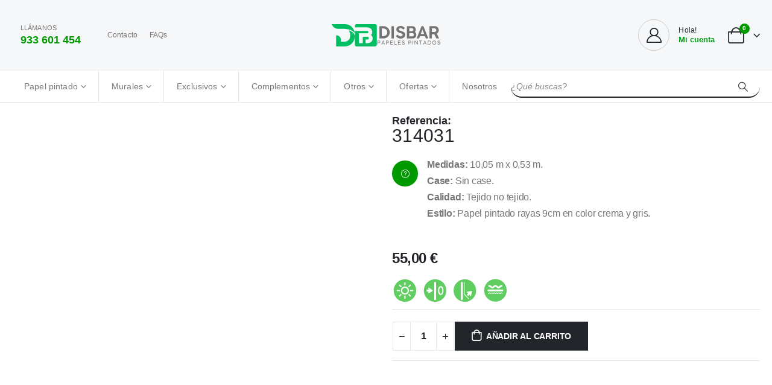

--- FILE ---
content_type: text/html; charset=UTF-8
request_url: https://www.disbar.info/producto/314031/
body_size: 23396
content:
<!DOCTYPE html><html  lang="es"><head><script data-no-optimize="1">var litespeed_docref=sessionStorage.getItem("litespeed_docref");litespeed_docref&&(Object.defineProperty(document,"referrer",{get:function(){return litespeed_docref}}),sessionStorage.removeItem("litespeed_docref"));</script> <meta http-equiv="X-UA-Compatible" content="IE=edge" /><meta http-equiv="Content-Type" content="text/html; charset=UTF-8" /><meta name="viewport" content="width=device-width, initial-scale=1, minimum-scale=1" /><link rel="profile" href="https://gmpg.org/xfn/11" /><link rel="pingback" href="https://www.disbar.info/xmlrpc.php" /><meta name='robots' content='index, follow, max-image-preview:large, max-snippet:-1, max-video-preview:-1' /><style>img:is([sizes="auto" i], [sizes^="auto," i]) { contain-intrinsic-size: 3000px 1500px }</style><title>314031 - Disbar</title><link rel="canonical" href="https://www.disbar.info/producto/314031/" /><meta property="og:locale" content="es_ES" /><meta property="og:type" content="article" /><meta property="og:title" content="314031 - Disbar" /><meta property="og:description" content="Medidas: 10,05 m x 0,53 m. Case: Sin case. Calidad: Tejido no tejido. Estilo: Papel pintado rayas 9cm en color crema y gris." /><meta property="og:url" content="https://www.disbar.info/producto/314031/" /><meta property="og:site_name" content="Disbar" /><meta property="article:modified_time" content="2024-07-23T10:00:34+00:00" /><meta property="og:image" content="https://www.disbar.info/wp-content/uploads/2023/07/AS314031.jpg" /><meta property="og:image:width" content="1000" /><meta property="og:image:height" content="900" /><meta property="og:image:type" content="image/jpeg" /><meta name="twitter:card" content="summary_large_image" /><meta name="twitter:label1" content="Tiempo de lectura" /><meta name="twitter:data1" content="1 minuto" /> <script type="application/ld+json" class="yoast-schema-graph">{"@context":"https://schema.org","@graph":[{"@type":"WebPage","@id":"https://www.disbar.info/producto/314031/","url":"https://www.disbar.info/producto/314031/","name":"314031 - Disbar","isPartOf":{"@id":"https://www.disbar.info/#website"},"primaryImageOfPage":{"@id":"https://www.disbar.info/producto/314031/#primaryimage"},"image":{"@id":"https://www.disbar.info/producto/314031/#primaryimage"},"thumbnailUrl":"https://www.disbar.info/wp-content/uploads/2023/07/AS314031.jpg","datePublished":"2023-07-13T11:31:47+00:00","dateModified":"2024-07-23T10:00:34+00:00","breadcrumb":{"@id":"https://www.disbar.info/producto/314031/#breadcrumb"},"inLanguage":"es","potentialAction":[{"@type":"ReadAction","target":["https://www.disbar.info/producto/314031/"]}]},{"@type":"ImageObject","inLanguage":"es","@id":"https://www.disbar.info/producto/314031/#primaryimage","url":"https://www.disbar.info/wp-content/uploads/2023/07/AS314031.jpg","contentUrl":"https://www.disbar.info/wp-content/uploads/2023/07/AS314031.jpg","width":1000,"height":900},{"@type":"BreadcrumbList","@id":"https://www.disbar.info/producto/314031/#breadcrumb","itemListElement":[{"@type":"ListItem","position":1,"name":"Portada","item":"https://www.disbar.info/"},{"@type":"ListItem","position":2,"name":"Shop","item":"https://www.disbar.info/shop/"},{"@type":"ListItem","position":3,"name":"314031"}]},{"@type":"WebSite","@id":"https://www.disbar.info/#website","url":"https://www.disbar.info/","name":"Disbar","description":"Papeles pintados, murales y exclusivos","potentialAction":[{"@type":"SearchAction","target":{"@type":"EntryPoint","urlTemplate":"https://www.disbar.info/?s={search_term_string}"},"query-input":{"@type":"PropertyValueSpecification","valueRequired":true,"valueName":"search_term_string"}}],"inLanguage":"es"}]}</script> <link rel='dns-prefetch' href='//www.googletagmanager.com' /><link rel="shortcut icon" href="" type="image/x-icon" /><link rel="apple-touch-icon" href="" /><link rel="apple-touch-icon" sizes="120x120" href="" /><link rel="apple-touch-icon" sizes="76x76" href="" /><link rel="apple-touch-icon" sizes="152x152" href="" /><link rel="preload" href="https://www.disbar.info/wp-content/themes/porto/fonts/porto-font/porto.woff2" as="font" type="font/woff2" crossorigin /><link rel="preload" href="https://www.disbar.info/wp-content/themes/porto/fonts/fontawesome_optimized/fa-solid-900.woff2" as="font" type="font/woff2" crossorigin /><link rel="preload" href="https://www.disbar.info/wp-content/themes/porto/fonts/fontawesome_optimized/fa-regular-400.woff2" as="font" type="font/woff2" crossorigin /><link rel="preload" href="https://www.disbar.info/wp-content/themes/porto/fonts/fontawesome_optimized/fa-brands-400.woff2" as="font" type="font/woff2" crossorigin /><link rel="preload" href="https://www.disbar.info/wp-content/themes/porto/fonts/Simple-Line-Icons/Simple-Line-Icons.ttf" as="font" type="font/ttf" crossorigin /><link data-optimized="2" rel="stylesheet" href="https://www.disbar.info/wp-content/litespeed/css/f93c99c169822177135663214e796089.css?ver=3434f" /><style id='wp-block-library-theme-inline-css'>.wp-block-audio :where(figcaption){color:#555;font-size:13px;text-align:center}.is-dark-theme .wp-block-audio :where(figcaption){color:#ffffffa6}.wp-block-audio{margin:0 0 1em}.wp-block-code{border:1px solid #ccc;border-radius:4px;font-family:Menlo,Consolas,monaco,monospace;padding:.8em 1em}.wp-block-embed :where(figcaption){color:#555;font-size:13px;text-align:center}.is-dark-theme .wp-block-embed :where(figcaption){color:#ffffffa6}.wp-block-embed{margin:0 0 1em}.blocks-gallery-caption{color:#555;font-size:13px;text-align:center}.is-dark-theme .blocks-gallery-caption{color:#ffffffa6}:root :where(.wp-block-image figcaption){color:#555;font-size:13px;text-align:center}.is-dark-theme :root :where(.wp-block-image figcaption){color:#ffffffa6}.wp-block-image{margin:0 0 1em}.wp-block-pullquote{border-bottom:4px solid;border-top:4px solid;color:currentColor;margin-bottom:1.75em}.wp-block-pullquote cite,.wp-block-pullquote footer,.wp-block-pullquote__citation{color:currentColor;font-size:.8125em;font-style:normal;text-transform:uppercase}.wp-block-quote{border-left:.25em solid;margin:0 0 1.75em;padding-left:1em}.wp-block-quote cite,.wp-block-quote footer{color:currentColor;font-size:.8125em;font-style:normal;position:relative}.wp-block-quote:where(.has-text-align-right){border-left:none;border-right:.25em solid;padding-left:0;padding-right:1em}.wp-block-quote:where(.has-text-align-center){border:none;padding-left:0}.wp-block-quote.is-large,.wp-block-quote.is-style-large,.wp-block-quote:where(.is-style-plain){border:none}.wp-block-search .wp-block-search__label{font-weight:700}.wp-block-search__button{border:1px solid #ccc;padding:.375em .625em}:where(.wp-block-group.has-background){padding:1.25em 2.375em}.wp-block-separator.has-css-opacity{opacity:.4}.wp-block-separator{border:none;border-bottom:2px solid;margin-left:auto;margin-right:auto}.wp-block-separator.has-alpha-channel-opacity{opacity:1}.wp-block-separator:not(.is-style-wide):not(.is-style-dots){width:100px}.wp-block-separator.has-background:not(.is-style-dots){border-bottom:none;height:1px}.wp-block-separator.has-background:not(.is-style-wide):not(.is-style-dots){height:2px}.wp-block-table{margin:0 0 1em}.wp-block-table td,.wp-block-table th{word-break:normal}.wp-block-table :where(figcaption){color:#555;font-size:13px;text-align:center}.is-dark-theme .wp-block-table :where(figcaption){color:#ffffffa6}.wp-block-video :where(figcaption){color:#555;font-size:13px;text-align:center}.is-dark-theme .wp-block-video :where(figcaption){color:#ffffffa6}.wp-block-video{margin:0 0 1em}:root :where(.wp-block-template-part.has-background){margin-bottom:0;margin-top:0;padding:1.25em 2.375em}</style><style id='classic-theme-styles-inline-css'>/*! This file is auto-generated */
.wp-block-button__link{color:#fff;background-color:#32373c;border-radius:9999px;box-shadow:none;text-decoration:none;padding:calc(.667em + 2px) calc(1.333em + 2px);font-size:1.125em}.wp-block-file__button{background:#32373c;color:#fff;text-decoration:none}</style><style id='global-styles-inline-css'>:root{--wp--preset--aspect-ratio--square: 1;--wp--preset--aspect-ratio--4-3: 4/3;--wp--preset--aspect-ratio--3-4: 3/4;--wp--preset--aspect-ratio--3-2: 3/2;--wp--preset--aspect-ratio--2-3: 2/3;--wp--preset--aspect-ratio--16-9: 16/9;--wp--preset--aspect-ratio--9-16: 9/16;--wp--preset--color--black: #000000;--wp--preset--color--cyan-bluish-gray: #abb8c3;--wp--preset--color--white: #ffffff;--wp--preset--color--pale-pink: #f78da7;--wp--preset--color--vivid-red: #cf2e2e;--wp--preset--color--luminous-vivid-orange: #ff6900;--wp--preset--color--luminous-vivid-amber: #fcb900;--wp--preset--color--light-green-cyan: #7bdcb5;--wp--preset--color--vivid-green-cyan: #00d084;--wp--preset--color--pale-cyan-blue: #8ed1fc;--wp--preset--color--vivid-cyan-blue: #0693e3;--wp--preset--color--vivid-purple: #9b51e0;--wp--preset--color--primary: var(--porto-primary-color);--wp--preset--color--secondary: var(--porto-secondary-color);--wp--preset--color--tertiary: var(--porto-tertiary-color);--wp--preset--color--quaternary: var(--porto-quaternary-color);--wp--preset--color--dark: var(--porto-dark-color);--wp--preset--color--light: var(--porto-light-color);--wp--preset--color--primary-hover: var(--porto-primary-light-5);--wp--preset--gradient--vivid-cyan-blue-to-vivid-purple: linear-gradient(135deg,rgba(6,147,227,1) 0%,rgb(155,81,224) 100%);--wp--preset--gradient--light-green-cyan-to-vivid-green-cyan: linear-gradient(135deg,rgb(122,220,180) 0%,rgb(0,208,130) 100%);--wp--preset--gradient--luminous-vivid-amber-to-luminous-vivid-orange: linear-gradient(135deg,rgba(252,185,0,1) 0%,rgba(255,105,0,1) 100%);--wp--preset--gradient--luminous-vivid-orange-to-vivid-red: linear-gradient(135deg,rgba(255,105,0,1) 0%,rgb(207,46,46) 100%);--wp--preset--gradient--very-light-gray-to-cyan-bluish-gray: linear-gradient(135deg,rgb(238,238,238) 0%,rgb(169,184,195) 100%);--wp--preset--gradient--cool-to-warm-spectrum: linear-gradient(135deg,rgb(74,234,220) 0%,rgb(151,120,209) 20%,rgb(207,42,186) 40%,rgb(238,44,130) 60%,rgb(251,105,98) 80%,rgb(254,248,76) 100%);--wp--preset--gradient--blush-light-purple: linear-gradient(135deg,rgb(255,206,236) 0%,rgb(152,150,240) 100%);--wp--preset--gradient--blush-bordeaux: linear-gradient(135deg,rgb(254,205,165) 0%,rgb(254,45,45) 50%,rgb(107,0,62) 100%);--wp--preset--gradient--luminous-dusk: linear-gradient(135deg,rgb(255,203,112) 0%,rgb(199,81,192) 50%,rgb(65,88,208) 100%);--wp--preset--gradient--pale-ocean: linear-gradient(135deg,rgb(255,245,203) 0%,rgb(182,227,212) 50%,rgb(51,167,181) 100%);--wp--preset--gradient--electric-grass: linear-gradient(135deg,rgb(202,248,128) 0%,rgb(113,206,126) 100%);--wp--preset--gradient--midnight: linear-gradient(135deg,rgb(2,3,129) 0%,rgb(40,116,252) 100%);--wp--preset--font-size--small: 13px;--wp--preset--font-size--medium: 20px;--wp--preset--font-size--large: 36px;--wp--preset--font-size--x-large: 42px;--wp--preset--font-family--inter: "Inter", sans-serif;--wp--preset--font-family--cardo: Cardo;--wp--preset--spacing--20: 0.44rem;--wp--preset--spacing--30: 0.67rem;--wp--preset--spacing--40: 1rem;--wp--preset--spacing--50: 1.5rem;--wp--preset--spacing--60: 2.25rem;--wp--preset--spacing--70: 3.38rem;--wp--preset--spacing--80: 5.06rem;--wp--preset--shadow--natural: 6px 6px 9px rgba(0, 0, 0, 0.2);--wp--preset--shadow--deep: 12px 12px 50px rgba(0, 0, 0, 0.4);--wp--preset--shadow--sharp: 6px 6px 0px rgba(0, 0, 0, 0.2);--wp--preset--shadow--outlined: 6px 6px 0px -3px rgba(255, 255, 255, 1), 6px 6px rgba(0, 0, 0, 1);--wp--preset--shadow--crisp: 6px 6px 0px rgba(0, 0, 0, 1);}:where(.is-layout-flex){gap: 0.5em;}:where(.is-layout-grid){gap: 0.5em;}body .is-layout-flex{display: flex;}.is-layout-flex{flex-wrap: wrap;align-items: center;}.is-layout-flex > :is(*, div){margin: 0;}body .is-layout-grid{display: grid;}.is-layout-grid > :is(*, div){margin: 0;}:where(.wp-block-columns.is-layout-flex){gap: 2em;}:where(.wp-block-columns.is-layout-grid){gap: 2em;}:where(.wp-block-post-template.is-layout-flex){gap: 1.25em;}:where(.wp-block-post-template.is-layout-grid){gap: 1.25em;}.has-black-color{color: var(--wp--preset--color--black) !important;}.has-cyan-bluish-gray-color{color: var(--wp--preset--color--cyan-bluish-gray) !important;}.has-white-color{color: var(--wp--preset--color--white) !important;}.has-pale-pink-color{color: var(--wp--preset--color--pale-pink) !important;}.has-vivid-red-color{color: var(--wp--preset--color--vivid-red) !important;}.has-luminous-vivid-orange-color{color: var(--wp--preset--color--luminous-vivid-orange) !important;}.has-luminous-vivid-amber-color{color: var(--wp--preset--color--luminous-vivid-amber) !important;}.has-light-green-cyan-color{color: var(--wp--preset--color--light-green-cyan) !important;}.has-vivid-green-cyan-color{color: var(--wp--preset--color--vivid-green-cyan) !important;}.has-pale-cyan-blue-color{color: var(--wp--preset--color--pale-cyan-blue) !important;}.has-vivid-cyan-blue-color{color: var(--wp--preset--color--vivid-cyan-blue) !important;}.has-vivid-purple-color{color: var(--wp--preset--color--vivid-purple) !important;}.has-black-background-color{background-color: var(--wp--preset--color--black) !important;}.has-cyan-bluish-gray-background-color{background-color: var(--wp--preset--color--cyan-bluish-gray) !important;}.has-white-background-color{background-color: var(--wp--preset--color--white) !important;}.has-pale-pink-background-color{background-color: var(--wp--preset--color--pale-pink) !important;}.has-vivid-red-background-color{background-color: var(--wp--preset--color--vivid-red) !important;}.has-luminous-vivid-orange-background-color{background-color: var(--wp--preset--color--luminous-vivid-orange) !important;}.has-luminous-vivid-amber-background-color{background-color: var(--wp--preset--color--luminous-vivid-amber) !important;}.has-light-green-cyan-background-color{background-color: var(--wp--preset--color--light-green-cyan) !important;}.has-vivid-green-cyan-background-color{background-color: var(--wp--preset--color--vivid-green-cyan) !important;}.has-pale-cyan-blue-background-color{background-color: var(--wp--preset--color--pale-cyan-blue) !important;}.has-vivid-cyan-blue-background-color{background-color: var(--wp--preset--color--vivid-cyan-blue) !important;}.has-vivid-purple-background-color{background-color: var(--wp--preset--color--vivid-purple) !important;}.has-black-border-color{border-color: var(--wp--preset--color--black) !important;}.has-cyan-bluish-gray-border-color{border-color: var(--wp--preset--color--cyan-bluish-gray) !important;}.has-white-border-color{border-color: var(--wp--preset--color--white) !important;}.has-pale-pink-border-color{border-color: var(--wp--preset--color--pale-pink) !important;}.has-vivid-red-border-color{border-color: var(--wp--preset--color--vivid-red) !important;}.has-luminous-vivid-orange-border-color{border-color: var(--wp--preset--color--luminous-vivid-orange) !important;}.has-luminous-vivid-amber-border-color{border-color: var(--wp--preset--color--luminous-vivid-amber) !important;}.has-light-green-cyan-border-color{border-color: var(--wp--preset--color--light-green-cyan) !important;}.has-vivid-green-cyan-border-color{border-color: var(--wp--preset--color--vivid-green-cyan) !important;}.has-pale-cyan-blue-border-color{border-color: var(--wp--preset--color--pale-cyan-blue) !important;}.has-vivid-cyan-blue-border-color{border-color: var(--wp--preset--color--vivid-cyan-blue) !important;}.has-vivid-purple-border-color{border-color: var(--wp--preset--color--vivid-purple) !important;}.has-vivid-cyan-blue-to-vivid-purple-gradient-background{background: var(--wp--preset--gradient--vivid-cyan-blue-to-vivid-purple) !important;}.has-light-green-cyan-to-vivid-green-cyan-gradient-background{background: var(--wp--preset--gradient--light-green-cyan-to-vivid-green-cyan) !important;}.has-luminous-vivid-amber-to-luminous-vivid-orange-gradient-background{background: var(--wp--preset--gradient--luminous-vivid-amber-to-luminous-vivid-orange) !important;}.has-luminous-vivid-orange-to-vivid-red-gradient-background{background: var(--wp--preset--gradient--luminous-vivid-orange-to-vivid-red) !important;}.has-very-light-gray-to-cyan-bluish-gray-gradient-background{background: var(--wp--preset--gradient--very-light-gray-to-cyan-bluish-gray) !important;}.has-cool-to-warm-spectrum-gradient-background{background: var(--wp--preset--gradient--cool-to-warm-spectrum) !important;}.has-blush-light-purple-gradient-background{background: var(--wp--preset--gradient--blush-light-purple) !important;}.has-blush-bordeaux-gradient-background{background: var(--wp--preset--gradient--blush-bordeaux) !important;}.has-luminous-dusk-gradient-background{background: var(--wp--preset--gradient--luminous-dusk) !important;}.has-pale-ocean-gradient-background{background: var(--wp--preset--gradient--pale-ocean) !important;}.has-electric-grass-gradient-background{background: var(--wp--preset--gradient--electric-grass) !important;}.has-midnight-gradient-background{background: var(--wp--preset--gradient--midnight) !important;}.has-small-font-size{font-size: var(--wp--preset--font-size--small) !important;}.has-medium-font-size{font-size: var(--wp--preset--font-size--medium) !important;}.has-large-font-size{font-size: var(--wp--preset--font-size--large) !important;}.has-x-large-font-size{font-size: var(--wp--preset--font-size--x-large) !important;}
:where(.wp-block-post-template.is-layout-flex){gap: 1.25em;}:where(.wp-block-post-template.is-layout-grid){gap: 1.25em;}
:where(.wp-block-columns.is-layout-flex){gap: 2em;}:where(.wp-block-columns.is-layout-grid){gap: 2em;}
:root :where(.wp-block-pullquote){font-size: 1.5em;line-height: 1.6;}</style><style id='woocommerce-inline-inline-css'>.woocommerce form .form-row .required { visibility: visible; }</style><style id='ywctm-button-label-inline-css'>.ywctm-button-22632 .ywctm-custom-button {color:#4b4b4b;background-color:#f9f5f2;border-style:solid;border-color:#247390;border-radius:0 0 0 0;border-width:1px 1px 1px 1px;margin:0px 0px 0px 0px;padding:5px 10px 5px 10px;max-width:max-content;}.ywctm-button-22632 .ywctm-custom-button:hover {color:#4b4b4b;background-color:#f9f5f2;border-color:#247390;}.ywctm-button-22631 .ywctm-custom-button {color:#247390;background-color:#ffffff;border-style:solid;border-color:#247390;border-radius:0 0 0 0;border-width:1px 1px 1px 1px;margin:0px 0px 0px 0px;padding:5px 10px 5px 10px;max-width:150px;}.ywctm-button-22631 .ywctm-custom-button:hover {color:#ffffff;background-color:#247390;border-color:#247390;}.ywctm-button-22630 .ywctm-custom-button {color:#ffffff;background-color:#36809a;border-style:solid;border-color:#247390;border-radius:0 0 0 0;border-width:1px 1px 1px 1px;margin:0px 0px 0px 0px;padding:5px 10px 5px 10px;max-width:200px;}.ywctm-button-22630 .ywctm-custom-button:hover {color:#ffffff;background-color:#36809a;border-color:#247390;}.ywctm-button-22629 .ywctm-custom-button {color:#ffffff;background-color:#e09004;border-style:solid;border-color:#247390;border-radius:0 0 0 0;border-width:1px 1px 1px 1px;margin:0px 0px 0px 0px;padding:5px 10px 5px 10px;max-width:200px;}.ywctm-button-22629 .ywctm-custom-button:hover {color:#ffffff;background-color:#b97600;border-color:#247390;}</style><style id='porto-style-inline-css'>.side-header-narrow-bar-logo{max-width:180px}@media (min-width:992px){}.page-top .product-nav{position:static;height:auto;margin-top:0}.page-top .product-nav .product-prev,.page-top .product-nav .product-next{float:none;position:absolute;height:30px;top:50%;bottom:50%;margin-top:-15px}.page-top .product-nav .product-prev{right:10px}.page-top .product-nav .product-next{left:10px}.page-top .product-nav .product-next .product-popup{right:auto;left:0}.page-top .product-nav .product-next .product-popup:before{right:auto;left:6px}.page-top .sort-source{position:static;text-align:center;margin-top:5px;border-width:0}.page-top{padding-top:20px;padding-bottom:20px}.page-top .page-title{padding-bottom:0}@media (max-width:991px){.page-top .page-sub-title{margin-bottom:5px;margin-top:0}.page-top .breadcrumbs-wrap{margin-bottom:5px}}@media (min-width:992px){.page-top .page-title{min-height:0;line-height:1.25}.page-top .page-sub-title{line-height:1.6}.page-top .product-nav{display:inline-block;height:30px;vertical-align:middle;margin-left:10px}.page-top .product-nav .product-prev,.page-top .product-nav .product-next{position:relative}.page-top .product-nav .product-prev{float:left;left:0}.page-top .product-nav .product-prev .product-popup{right:auto;left:-26px}.page-top .product-nav .product-prev:before{right:auto;left:32px}.page-top .product-nav .product-next{float:left;left:0}.page-top .product-nav .product-next .product-popup{right:auto;left:0}.page-top .product-nav .product-next .product-popup:before{right:auto}}@media (min-width:1500px){.left-sidebar.col-lg-3,.right-sidebar.col-lg-3{width:20%}.main-content.col-lg-9{width:80%}.main-content.col-lg-6{width:60%}}.product-images .img-thumbnail .inner,.product-images .img-thumbnail .inner img{-webkit-transform:none;transform:none}.sticky-product{position:fixed;top:0;left:0;width:100%;z-index:100;background-color:#fff;box-shadow:0 3px 5px rgba(0,0,0,0.08);padding:15px 0}.sticky-product.pos-bottom{top:auto;bottom:var(--porto-icon-menus-mobile,0);box-shadow:0 -3px 5px rgba(0,0,0,0.08)}.sticky-product .container{display:-ms-flexbox;display:flex;-ms-flex-align:center;align-items:center;-ms-flex-wrap:wrap;flex-wrap:wrap}.sticky-product .sticky-image{max-width:60px;margin-right:15px}.sticky-product .add-to-cart{-ms-flex:1;flex:1;text-align:right;margin-top:5px}.sticky-product .product-name{font-size:16px;font-weight:600;line-height:inherit;margin-bottom:0}.sticky-product .sticky-detail{line-height:1.5;display:-ms-flexbox;display:flex}.sticky-product .star-rating{margin:5px 15px;font-size:1em}.sticky-product .availability{padding-top:2px}.sticky-product .sticky-detail .price{font-family:Poppins,Poppins,sans-serif;font-weight:400;margin-bottom:0;font-size:1.3em;line-height:1.5}.sticky-product.pos-top:not(.hide){top:0;opacity:1;visibility:visible;transform:translate3d( 0,0,0 )}.sticky-product.pos-top.scroll-down{opacity:0 !important;visibility:hidden;transform:translate3d( 0,-100%,0 )}.sticky-product.sticky-ready{transition:left .3s,visibility 0.3s,opacity 0.3s,transform 0.3s,top 0.3s ease}.sticky-product .quantity.extra-type{display:none}@media (min-width:992px){body.single-product .sticky-product .container{padding-left:calc(var(--porto-grid-gutter-width) / 2);padding-right:calc(var(--porto-grid-gutter-width) / 2)}}.sticky-product .container{padding-left:var(--porto-fluid-spacing);padding-right:var(--porto-fluid-spacing)}@media (max-width:768px){.sticky-product .sticky-image,.sticky-product .sticky-detail,.sticky-product{display:none}.sticky-product.show-mobile{display:block;padding-top:10px;padding-bottom:10px}.sticky-product.show-mobile .add-to-cart{margin-top:0}.sticky-product.show-mobile .single_add_to_cart_button{margin:0;width:100%}}input[type="text"]{color:#000}select{color:#727272 !important}a{text-decoration:none !important}.form-group{flex:none}.form-group input[type=text],.form-group input[type=email],.form-group input[type=tel]{background-color:#f7f7f7}.wpcf7-form-control:not(.btn){width:100%;padding:0.975rem 1.25rem;background:#f7f7f7;border-color:#f7f7f7;line-height:1.5;color:#495057}.wpcf7-form-control::placeholder{color:#999}.wpcf7-submit{border-radius:3px;padding:1.25rem 2.4rem}.wpcf7-textarea{height:210px}.explicacio{display:inline;position:relative}.explicacio:hover:after{background:#333;background:rgba(0,0,0,.8);border-radius:5px;bottom:26px;color:#fff;font-size:10px;line-height:15px;content:attr(title);left:20%;padding:5px 15px;position:absolute;z-index:999;width:220px}.explicacio:hover:before{border:solid;border-color:#333 transparent;border-width:6px 6px 0 6px;bottom:20px;content:"";left:50%;position:absolute;z-index:999}#simbols img{display:inline-block;margin:2px}.simbols{color:#fff}.porto-sicon-box{margin-bottom:0}.vc_btn3.btn{font-weight:700;letter-spacing:.01em;padding:1em 1.75em;text-transform:uppercase}.background-color-gray{background-color:#f6f7f9}.btn-secondary-light > .btn{background-color:#e78594;border-color:transparent !important}.ls-20em{letter-spacing:.02em}.h-100 > .porto-ultimate-content-box{height:100%}.pc-position-absolute{position:absolute !important}.bottom-0,.pc-bottom-0{bottom:0}#header .header-contact .nav-top{align-items:center;font-size:.9524em;font-weight:500;letter-spacing:.01em}#header .my-wishlist i{font-size:27px;color:#222529}#header .widgettitle{display:none}#header .mini-cart{padding-left:calc(0.125rem + 2.7px)}.my-wishlist .wishlist-count,#mini-cart .cart-items{background:#009a00}#main-toggle-menu:before{content:'';position:fixed;width:100vw;height:100vh;left:0;margin-top:52px;background:rgba(34,37,41,.15);z-index:999;display:none}#main-toggle-menu:not(.closed):before{display:block}#main-toggle-menu .menu-title{background:none !important;font-size:15px;text-transform:none;padding:16px 20px;height:52px;color:#222529;border-right:1px solid #e7e7e7}#main-toggle-menu .menu-title:hover,#main-toggle-menu .menu-title:not(.closed){background:#293871 !important;color:#fff;border-right-color:#293871}#main-toggle-menu .menu-title:after{content:'\f078';font-family:'Font Awesome 5 Free';font-weight:900;margin-left:.5rem;font-size:.75em}#main-toggle-menu .menu-title .toggle{border-top:2px solid;width:18px;vertical-align:middle;margin-right:.75rem;top:-1px}#main-toggle-menu .menu-title .toggle:before{content:'';position:absolute;left:0;right:0;top:-7px;border-top:2px solid}#main-toggle-menu .menu-title .toggle:after{content:'';position:absolute;left:0;right:0;bottom:-5px;border-top:2px solid}#main-toggle-menu .toggle-menu-wrap{width:250px;box-shadow:0 0 60px rgba(0,0,0,.15)}#main-toggle-menu .toggle-menu-wrap > ul{border-bottom:none;border-top:3px solid #293871}#header .main-menu{margin:0}.sidebar-menu > li.menu-item > a{margin:0;padding-left:15px;padding-right:15px}.sidebar-menu > li.menu-item > a > i{margin-right:.5rem;font-size:1.25em;position:relative;top:.1em}@media (min-width:992px){.header-bottom{border-top:1px solid #f0f0f0;border-bottom:1px solid #e7e7e7}.header-bottom .header-right{width:33.3333%}#header .searchform{box-shadow:none;border-radius:0;border:none;border-bottom:2px solid #222529;font-size:14px;margin-bottom:-2px}#header .searchform-popup,#header .searchform,#header .searchform input{display:block;width:100%}#header .searchform .searchform-fields{align-items:center}#header .searchform .text{flex:1}#header .searchform input{font-size:1em;font-style:italic;height:50px;border-radius:0;padding:0}}#header .searchform-popup .search-toggle{color:#222529;font-size:20px}.page-header-5{padding-top:0;padding-bottom:0}.page-header-5 > .container{position:relative}.page-header-5 > .container:after{content:'';display:block;position:absolute;bottom:0;left:10px;right:10px;border-bottom:1px solid #e7e7e7}.page-header-5 .breadcrumbs-wrap{font-size:10px;font-weight:700;letter-spacing:.05em}#header .main-menu .wide .popup{left:-1px !important}ul.products li.product-col .product-image{background:none}.flash-sale .product-image{background:none;margin-bottom:0 !important}.flash-sale .product-image img{max-width:64%}.flash-sale ul.products,.flash-sale ul.products li.product-col{margin-bottom:0}.price{color:#444}ul.products li.product-col h3{color:#222529}ul.products li.product:hover .product-image{box-shadow:none}.product-layout-default .product-images .img-thumbnail .inner,.woocommerce-page.archive .sidebar-content{border:none}.woocommerce-page.archive .sidebar-content aside.widget{padding:0 15px;border-bottom:none;margin-bottom:30px}.woocommerce-page.archive .sidebar-content aside.widget:last-child{margin-bottom:0}.woocommerce-page .sidebar-content .widget-title{font-size:12px;font-weight:600;color:#000;letter-spacing:.05em;border-bottom:1px solid #e7e7e7 !important;padding:6px 0 !important}.woocommerce-page.archive .sidebar-content .widget .widget-title{margin-left:-15px;margin-right:-15px}.sidebar .product-categories li > a,.widget > div > ul,.widget > ul{font-size:12px;font-weight:400}.sidebar-content .filter-item-list{display:block}.sidebar-content .filter-item-list .filter-color{margin-bottom:15px;text-indent:35px;line-height:10px;width:18px;height:18px}.widget_product_categories .widget-title .toggle,.widget_price_filter .widget-title .toggle,.widget_layered_nav .widget-title .toggle,.widget_layered_nav_filters .widget-title .toggle,.widget_rating_filter .widget-title .toggle{right:-4px}.product_list_widget .product-title{color:#222529;font-weight:500}.slider-title{letter-spacing:0 !important;font-weight:600;text-transform:none}.footer-top .widget_wysija_cont{border-bottom:2px solid #fff}.footer-top .wysija-paragraph{display:table-cell;width:99%}.footer-top .wysija-input{background:none;border:none;height:48px;color:#fff;font-style:italic;font-weight:300;padding-left:0}.footer-top .wysija-input::placeholder{color:#fff}.footer-top .wysija-input:focus{box-shadow:none}.footer-top .wysija-submit{background:none !important;border:none;font-weight:700;letter-spacing:.01em;padding-left:0;padding-right:0}.footer-top .wysija-submit:after{content:'\f105'}#footer .widget-title{font-size:1.2698em;text-transform:none}#footer .footer-main > .container:after{content:'';display:block;position:absolute;left:10px;right:10px;bottom:0;border-top:1px solid #e7e7e7}#footer .footer-bottom{font-size:12px}#footer .footer-bottom img{max-width:200px}#footer .share-links a{box-shadow:none;font-size:24px;width:2.25em;height:2.25em;border:1px solid #d0d0d0}</style> <script type="litespeed/javascript" data-src="https://www.disbar.info/wp-includes/js/jquery/jquery.min.js" id="jquery-core-js"></script> <script id="wc-single-product-js-extra" type="litespeed/javascript">var wc_single_product_params={"i18n_required_rating_text":"Por favor elige una puntuaci\u00f3n","i18n_product_gallery_trigger_text":"Ver galer\u00eda de im\u00e1genes a pantalla completa","review_rating_required":"yes","flexslider":{"rtl":!1,"animation":"slide","smoothHeight":!0,"directionNav":!1,"controlNav":"thumbnails","slideshow":!1,"animationSpeed":500,"animationLoop":!1,"allowOneSlide":!1},"zoom_enabled":"","zoom_options":[],"photoswipe_enabled":"1","photoswipe_options":{"shareEl":!1,"closeOnScroll":!1,"history":!1,"hideAnimationDuration":0,"showAnimationDuration":0},"flexslider_enabled":""}</script> <script id="woocommerce-js-extra" type="litespeed/javascript">var woocommerce_params={"ajax_url":"\/wp-admin\/admin-ajax.php","wc_ajax_url":"\/?wc-ajax=%%endpoint%%"}</script> <script id="wc-cart-fragments-js-extra" type="litespeed/javascript">var wc_cart_fragments_params={"ajax_url":"\/wp-admin\/admin-ajax.php","wc_ajax_url":"\/?wc-ajax=%%endpoint%%","cart_hash_key":"wc_cart_hash_c7ad2496f5f10e691044e0f572fd34d3","fragment_name":"wc_fragments_c7ad2496f5f10e691044e0f572fd34d3","request_timeout":"15000"}</script> 
 <script type="litespeed/javascript" data-src="https://www.googletagmanager.com/gtag/js?id=GT-TQDTTZZM" id="google_gtagjs-js"></script> <script id="google_gtagjs-js-after" type="litespeed/javascript">window.dataLayer=window.dataLayer||[];function gtag(){dataLayer.push(arguments)}
gtag("set","linker",{"domains":["www.disbar.info"]});gtag("js",new Date());gtag("set","developer_id.dZTNiMT",!0);gtag("config","GT-TQDTTZZM")</script> <script></script><meta name="generator" content="Site Kit by Google 1.170.0" /><meta name="google-site-verification" content="YtdgSlV7_slFpAXauvqmLg1IHPvFSpwOUglNnfTp9xQ" /><meta name="facebook-domain-verification" content="80k2bd6gu82nygh5yp5ba1zztr617w" /> <script id="webfont-queue" type="litespeed/javascript">WebFontConfig={google:{families:['Poppins:400,500,600,700,800','Oswald:400,600,700&display=swap']}};(function(d){var wf=d.createElement('script'),s=d.scripts[d.scripts.length-1];wf.src='https://www.disbar.info/wp-content/themes/porto/js/libs/webfont.js';wf.async=!0;s.parentNode.insertBefore(wf,s)})(document)</script> <noscript><style>.woocommerce-product-gallery{ opacity: 1 !important; }</style></noscript><style>.recentcomments a{display:inline !important;padding:0 !important;margin:0 !important;}</style> <script  type="litespeed/javascript">!function(f,b,e,v,n,t,s){if(f.fbq)return;n=f.fbq=function(){n.callMethod?n.callMethod.apply(n,arguments):n.queue.push(arguments)};if(!f._fbq)f._fbq=n;n.push=n;n.loaded=!0;n.version='2.0';n.queue=[];t=b.createElement(e);t.async=!0;t.src=v;s=b.getElementsByTagName(e)[0];s.parentNode.insertBefore(t,s)}(window,document,'script','https://connect.facebook.net/en_US/fbevents.js')</script>  <script  type="litespeed/javascript">fbq('init','758734819359035',{},{"agent":"woocommerce-9.5.3-3.3.1"});fbq('track','PageView',{"source":"woocommerce","version":"9.5.3","pluginVersion":"3.3.1"});document.addEventListener('DOMContentLiteSpeedLoaded',function(){document.body.insertAdjacentHTML('beforeend','<div class=\"wc-facebook-pixel-event-placeholder\"></div>')},!1)</script> <meta name="generator" content="Powered by WPBakery Page Builder - drag and drop page builder for WordPress."/><style class='wp-fonts-local'>@font-face{font-family:Inter;font-style:normal;font-weight:300 900;font-display:fallback;src:url('https://www.disbar.info/wp-content/plugins/woocommerce/assets/fonts/Inter-VariableFont_slnt,wght.woff2') format('woff2');font-stretch:normal;}
@font-face{font-family:Cardo;font-style:normal;font-weight:400;font-display:fallback;src:url('https://www.disbar.info/wp-content/plugins/woocommerce/assets/fonts/cardo_normal_400.woff2') format('woff2');}</style><link rel="icon" href="https://www.disbar.info/wp-content/uploads/2024/04/cropped-favicon-32x32.png" sizes="32x32" /><link rel="icon" href="https://www.disbar.info/wp-content/uploads/2024/04/cropped-favicon-192x192.png" sizes="192x192" /><link rel="apple-touch-icon" href="https://www.disbar.info/wp-content/uploads/2024/04/cropped-favicon-180x180.png" /><meta name="msapplication-TileImage" content="https://www.disbar.info/wp-content/uploads/2024/04/cropped-favicon-270x270.png" />
<noscript><style>.wpb_animate_when_almost_visible { opacity: 1; }</style></noscript></head><body class="product-template-default single single-product postid-5051 wp-embed-responsive theme-porto woocommerce woocommerce-page woocommerce-no-js login-popup wide blog-1 wpb-js-composer js-comp-ver-8.1 vc_responsive"><div class="page-wrapper"><div class="header-wrapper wide"><header  id="header" class="header-builder"><div class="header-main header-has-center header-has-not-center-sm"><div class="header-row container-fluid"><div class="header-col header-left hidden-for-sm"><a class="mobile-toggle" href="#" aria-label="Mobile Menu"><i class="fas fa-bars"></i></a><div class="header-contact"><ul class="nav nav-pills nav-top d-none d-sm-flex"><li class="phone me-xl-4">
<a href="#"><span class="d-block font-size-sm text-uppercase line-height-xs">Llámanos</span><h4 class="text-color-primary mb-0 font-weight-bold">933 601 454</h4></a></li><li class="d-none d-lg-block">
<a href="https://www.disbar.info/contacto/">Contacto</a></li><li class="d-none d-lg-block">
<a href="https://www.disbar.info/faqs/">FAQs</a></li></ul></div></div><div class="header-col visible-for-sm header-left"><a class="mobile-toggle" href="#" aria-label="Mobile Menu"><i class="fas fa-bars"></i></a><div class="logo">
<a href="https://www.disbar.info/" title="Disbar - Papeles pintados, murales y exclusivos"  rel="home">
<img data-lazyloaded="1" src="[data-uri]" class="img-responsive standard-logo" width="180" height="37" data-src="//www.disbar.info/wp-content/uploads/2024/04/logonou.png" alt="Disbar" /><img data-lazyloaded="1" src="[data-uri]" class="img-responsive retina-logo" width="360" height="74" data-src="//www.disbar.info/wp-content/uploads/2024/04/logonou2x.png" alt="Disbar" style="max-height:74px;" />	</a></div><div class="header-contact"><ul class="nav nav-pills nav-top d-none d-sm-flex"><li class="phone me-xl-4">
<a href="#"><span class="d-block font-size-sm text-uppercase line-height-xs">Llámanos</span><h4 class="text-color-primary mb-0 font-weight-bold">933 601 454</h4></a></li><li class="d-none d-lg-block">
<a href="https://www.disbar.info/contacto/">Contacto</a></li><li class="d-none d-lg-block">
<a href="https://www.disbar.info/faqs/">FAQs</a></li></ul></div></div><div class="header-col header-center hidden-for-sm"><div class="logo">
<a href="https://www.disbar.info/" title="Disbar - Papeles pintados, murales y exclusivos"  rel="home">
<img data-lazyloaded="1" src="[data-uri]" class="img-responsive standard-logo" width="180" height="37" data-src="//www.disbar.info/wp-content/uploads/2024/04/logonou.png" alt="Disbar" /><img data-lazyloaded="1" src="[data-uri]" class="img-responsive retina-logo" width="360" height="74" data-src="//www.disbar.info/wp-content/uploads/2024/04/logonou2x.png" alt="Disbar" style="max-height:74px;" />	</a></div></div><div class="header-col header-right hidden-for-sm"><div class="custom-html d-none d-md-block"><a class="porto-sicon-box-link" href="https://www.disbar.info/mi-cuenta/"><div class="porto-sicon-box mb-0 text-start  wpb_custom_cd67f4b312cfa8bb072a6c91bb772e45 style_1 default-icon"><div class="porto-sicon-default"><div class="porto-just-icon-wrapper porto-icon advanced" style="color:#222529;border-style:solid;border-color:#ccc;border-width:1px;width:50px;height:50px;line-height:50px;border-radius:26px;font-size:25px;"><i class="porto-icon-user-2"></i></div></div><div class="porto-sicon-header"><h3 class="porto-sicon-title" style="font-weight:400;font-size:12px;line-height:12px;">Hola!</h3><p style="font-weight:700;font-size:13px;line-height:13px;color:#009e18;">Mi cuenta</p></div></div></a></div><div id="mini-cart" class="mini-cart minicart-arrow-alt"><div class="cart-head">
<span class="cart-icon"><i class="minicart-icon porto-icon-cart-thick"></i><span class="cart-items">0</span></span><span class="cart-items-text">0</span></div><div class="cart-popup widget_shopping_cart"><div class="widget_shopping_cart_content"><div class="cart-loading"></div></div></div></div></div><div class="header-col visible-for-sm header-right"><div class="searchform-popup advanced-search-layout search-rounded"><a  class="search-toggle" aria-label="Search Toggle" href="#"><i class="porto-icon-magnifier"></i><span class="search-text">Search</span></a><form action="https://www.disbar.info/" method="get"
class="searchform search-layout-advanced"><div class="searchform-fields">
<span class="text"><input name="s" type="text" value="" placeholder="¿Qué buscas?" autocomplete="off" /></span>
<input type="hidden" name="post_type" value="product"/>
<span class="button-wrap">
<button class="btn btn-special" title="Search" type="submit">
<i class="porto-icon-magnifier"></i>
</button>
</span></div><div class="live-search-list"></div></form></div><div id="mini-cart" class="mini-cart minicart-arrow-alt"><div class="cart-head">
<span class="cart-icon"><i class="minicart-icon porto-icon-cart-thick"></i><span class="cart-items">0</span></span><span class="cart-items-text">0</span></div><div class="cart-popup widget_shopping_cart"><div class="widget_shopping_cart_content"><div class="cart-loading"></div></div></div></div></div></div></div><div class="header-bottom main-menu-wrap"><div class="header-row container-fluid"><div class="header-col header-left hidden-for-sm"><ul id="menu-secondary-menu" class="secondary-menu main-menu mega-menu menu-flat menu-flat-border show-arrow"><li id="nav-menu-item-18445" class="menu-item menu-item-type-custom menu-item-object-custom menu-item-has-children has-sub narrow"><a href="#">Papel pintado</a><div class="popup"><div class="inner" style=""><ul class="sub-menu porto-narrow-sub-menu"><li id="nav-menu-item-18446" class="menu-item menu-item-type-taxonomy menu-item-object-product_cat current-product-ancestor" data-cols="1"><a href="https://www.disbar.info/product-category/papel-pintado/coleccion/">Colecciones</a></li><li id="nav-menu-item-18449" class="menu-item menu-item-type-taxonomy menu-item-object-product_cat current-product-ancestor" data-cols="1"><a href="https://www.disbar.info/product-category/papel-pintado/estilos/">Estilos</a></li></ul></div></div></li><li id="nav-menu-item-19217" class="menu-item menu-item-type-custom menu-item-object-custom menu-item-has-children has-sub narrow"><a href="#">Murales</a><div class="popup"><div class="inner" style=""><ul class="sub-menu porto-narrow-sub-menu"><li id="nav-menu-item-19218" class="menu-item menu-item-type-taxonomy menu-item-object-product_cat" data-cols="1"><a href="https://www.disbar.info/product-category/murales/coleccion-murales/">Colecciones</a></li><li id="nav-menu-item-20625" class="menu-item menu-item-type-taxonomy menu-item-object-product_cat" data-cols="1"><a href="https://www.disbar.info/product-category/murales/estilos-murales/">Estilos</a></li></ul></div></div></li><li id="nav-menu-item-13263" class="menu-item menu-item-type-post_type menu-item-object-page menu-item-has-children has-sub narrow"><a href="https://www.disbar.info/productos-exclusivos/">Exclusivos</a><div class="popup"><div class="inner" style=""><ul class="sub-menu porto-narrow-sub-menu"><li id="nav-menu-item-13191" class="menu-item menu-item-type-post_type menu-item-object-page" data-cols="1"><a href="https://www.disbar.info/papel-pintado/">Papel pintado</a></li><li id="nav-menu-item-13192" class="menu-item menu-item-type-post_type menu-item-object-page" data-cols="1"><a href="https://www.disbar.info/murales/">Murales</a></li><li id="nav-menu-item-17693" class="menu-item menu-item-type-post_type menu-item-object-page" data-cols="1"><a href="https://www.disbar.info/papel-tecnico/">Papel técnico</a></li></ul></div></div></li><li id="nav-menu-item-20351" class="menu-item menu-item-type-custom menu-item-object-custom menu-item-has-children has-sub narrow"><a href="#">Complementos</a><div class="popup"><div class="inner" style=""><ul class="sub-menu porto-narrow-sub-menu"><li id="nav-menu-item-20352" class="menu-item menu-item-type-taxonomy menu-item-object-product_cat" data-cols="1"><a href="https://www.disbar.info/product-category/colas-y-barnices/">Colas y Barnices</a></li><li id="nav-menu-item-20353" class="menu-item menu-item-type-taxonomy menu-item-object-product_cat menu-item-has-children sub" data-cols="1"><a href="https://www.disbar.info/product-category/complementos/pinturas-premium/">Pinturas Premium</a><ul class="sub-menu"><li id="nav-menu-item-20354" class="menu-item menu-item-type-taxonomy menu-item-object-product_cat"><a href="https://www.disbar.info/product-category/complementos/pinturas-premium/the-color-kitchen/">The Color Kitchen</a></li></ul></li><li id="nav-menu-item-20358" class="menu-item menu-item-type-taxonomy menu-item-object-product_cat" data-cols="1"><a href="https://www.disbar.info/product-category/vinilos/dots-y-stickers/">Dots y Stickers</a></li><li id="nav-menu-item-20624" class="menu-item menu-item-type-taxonomy menu-item-object-product_cat" data-cols="1"><a href="https://www.disbar.info/product-category/complementos/cuadros-y-posters/">Cuadros y Posters</a></li></ul></div></div></li><li id="nav-menu-item-22624" class="menu-item menu-item-type-custom menu-item-object-custom menu-item-has-children has-sub narrow"><a href="#">Otros</a><div class="popup"><div class="inner" style=""><ul class="sub-menu porto-narrow-sub-menu"><li id="nav-menu-item-20356" class="menu-item menu-item-type-post_type menu-item-object-page" data-cols="1"><a href="https://www.disbar.info/colocacion-papel-pintado/">Instrucciones colocacion Papel pintado</a></li><li id="nav-menu-item-20357" class="menu-item menu-item-type-post_type menu-item-object-page" data-cols="1"><a href="https://www.disbar.info/colocacion-murales/">Instrucciones de colocación Murales</a></li></ul></div></div></li><li id="nav-menu-item-24820" class="menu-item menu-item-type-custom menu-item-object-custom menu-item-has-children has-sub narrow"><a href="#">Ofertas</a><div class="popup"><div class="inner" style=""><ul class="sub-menu porto-narrow-sub-menu"><li id="nav-menu-item-24821" class="menu-item menu-item-type-taxonomy menu-item-object-product_cat" data-cols="1"><a href="https://www.disbar.info/product-category/ofertas/papel-pintado-oferta/">Papel Pintado Oferta</a></li><li id="nav-menu-item-24375" class="menu-item menu-item-type-taxonomy menu-item-object-product_cat" data-cols="1"><a href="https://www.disbar.info/product-category/ofertas/outlet/">Outlet</a></li></ul></div></div></li><li id="nav-menu-item-5602" class="menu-item menu-item-type-post_type menu-item-object-page narrow"><a href="https://www.disbar.info/nosotros/">Nosotros</a></li></ul></div><div class="header-col header-right hidden-for-sm"><div class="searchform-popup advanced-search-layout search-rounded"><a  class="search-toggle" aria-label="Search Toggle" href="#"><i class="porto-icon-magnifier"></i><span class="search-text">Search</span></a><form action="https://www.disbar.info/" method="get"
class="searchform search-layout-advanced"><div class="searchform-fields">
<span class="text"><input name="s" type="text" value="" placeholder="¿Qué buscas?" autocomplete="off" /></span>
<input type="hidden" name="post_type" value="product"/>
<span class="button-wrap">
<button class="btn btn-special" title="Search" type="submit">
<i class="porto-icon-magnifier"></i>
</button>
</span></div><div class="live-search-list"></div></form></div></div></div></div></header></div><div id="main" class="column1 boxed no-breadcrumbs"><div class="container"><div class="row main-content-wrap"><div class="main-content col-lg-12"><div id="primary" class="content-area"><main id="content" class="site-main"><div class="woocommerce-notices-wrapper"></div><div id="product-5051" class="product type-product post-5051 status-publish first instock product_cat-infantil-juvenil product_cat-maison-charme product_cat-minimalista product_cat-papel-pintado product_cat-romantic-chic-neo-classic has-post-thumbnail purchasable product-type-simple product-layout-builder"><div class="porto-block" data-id="409"><style>.wpb_custom_52e6752a7c190360b2b12d149e70cb2e.porto-u-heading .porto-u-main-heading > *{font-weight:600;}.main-content { padding-bottom: 10px }</style><div class="vc_row wpb_row row top-row wpb_custom_034b39d9bc6c6b310d69e39f0ccf274f"><div class="mb-4 vc_column_container col-md-6"><div class="wpb_wrapper vc_column-inner"><div class="wpb_custom_411549f770a0bee5bc2ccb1a2d061c50"><div class="product-layout-image product-layout-default"><div class="summary-before"><div class="labels"></div></div><div class="woocommerce-product-gallery woocommerce-product-gallery--with-images images"><div class="woocommerce-product-gallery__wrapper"><div class="product-images images"><div class="product-image-slider owl-carousel show-nav-hover has-ccols ccols-1"><div class="img-thumbnail"><div class="inner"><img width="600" height="540" src="https://www.disbar.info/wp-content/uploads/porto_placeholders/100x90.jpg" data-oi="https://www.disbar.info/wp-content/uploads/2023/07/AS314031-600x540.jpg" class="porto-lazyload woocommerce-main-image wp-post-image" alt="" href="https://www.disbar.info/wp-content/uploads/2023/07/AS314031.jpg" title="35-77" data-large_image_width="1000" data-large_image_height="900" decoding="async" fetchpriority="high" srcset="https://www.disbar.info/wp-content/uploads/porto_placeholders/100x90.jpg 100w" data-srcset="https://www.disbar.info/wp-content/uploads/2023/07/AS314031-600x540.jpg 600w, https://www.disbar.info/wp-content/uploads/2023/07/AS314031-400x360.jpg 400w" sizes="(max-width: 600px) 100vw, 600px" /></div></div><div class="img-thumbnail"><div class="inner"><img width="600" height="447" src="https://www.disbar.info/wp-content/uploads/porto_placeholders/100x74.jpg" class="owl-lazy" alt="" data-src="https://www.disbar.info/wp-content/uploads/2023/07/314031-600x447.jpg" href="https://www.disbar.info/wp-content/uploads/2023/07/314031.jpg" data-large_image_width="1100" data-large_image_height="819" decoding="async" srcset="https://www.disbar.info/wp-content/uploads/2023/07/314031-600x447.jpg 600w, https://www.disbar.info/wp-content/uploads/2023/07/314031-400x298.jpg 400w, https://www.disbar.info/wp-content/uploads/2023/07/314031-367x273.jpg 367w" sizes="(max-width: 600px) 100vw, 600px" /></div></div><div class="img-thumbnail"><div class="inner"><img width="600" height="480" src="https://www.disbar.info/wp-content/uploads/porto_placeholders/100x80.jpg" class="owl-lazy" alt="" data-src="https://www.disbar.info/wp-content/uploads/2023/07/314031_c-600x480.jpg" href="https://www.disbar.info/wp-content/uploads/2023/07/314031_c.jpg" data-large_image_width="1000" data-large_image_height="800" decoding="async" srcset="https://www.disbar.info/wp-content/uploads/2023/07/314031_c-600x480.jpg 600w, https://www.disbar.info/wp-content/uploads/2023/07/314031_c-400x320.jpg 400w, https://www.disbar.info/wp-content/uploads/2023/07/314031_c-367x294.jpg 367w" sizes="(max-width: 600px) 100vw, 600px" /></div></div></div><span class="zoom" data-index="0"><i class="porto-icon-plus"></i></span></div><div class="product-thumbnails thumbnails"><div class="product-thumbs-slider owl-carousel has-ccols-spacing has-ccols ccols-5"><div class="img-thumbnail"><img data-lazyloaded="1" src="[data-uri]" class="porto-lazyload woocommerce-main-thumb img-responsive" alt="314031 - Imagen 1" data-src="https://www.disbar.info/wp-content/themes/porto/images/lazy.png" data-oi="https://www.disbar.info/wp-content/uploads/2023/07/AS314031-300x300.jpg" width="300" height="300" /></div><div class="img-thumbnail"><img data-lazyloaded="1" src="[data-uri]" class="porto-lazyload img-responsive" alt="314031 - Imagen 2" data-src="https://www.disbar.info/wp-content/themes/porto/images/lazy.png" data-oi="https://www.disbar.info/wp-content/uploads/2023/07/314031-300x300.jpg" width="300" height="300" /></div><div class="img-thumbnail"><img data-lazyloaded="1" src="[data-uri]" class="porto-lazyload img-responsive" alt="314031 - Imagen 3" data-src="https://www.disbar.info/wp-content/themes/porto/images/lazy.png" data-oi="https://www.disbar.info/wp-content/uploads/2023/07/314031_c-300x300.jpg" width="300" height="300" /></div></div></div></div></div></div></div></div></div><div class="product-summary-wrap entry-summary vc_column_container col-md-6"><div class="wpb_wrapper vc_column-inner"><div class="porto-u-heading  wpb_custom_52e6752a7c190360b2b12d149e70cb2e porto-u-ad87e2eaf3f9c495180fe0156ddf3eb0 "><div class="porto-u-main-heading"><h4   style="margin-bottom: -20px;">Referencia:</h4></div><style>.porto-u-ad87e2eaf3f9c495180fe0156ddf3eb0.porto-u-heading{text-align:left}</style></div><div class="porto-u-heading  wpb_custom_95aa9a11c17ad45cfabaf210d84ee7cc porto-u-ad87e2eaf3f9c495180fe0156ddf3eb0 "><div class="porto-u-main-heading"><h2  >314031</h2></div><style>.porto-u-ad87e2eaf3f9c495180fe0156ddf3eb0.porto-u-heading{text-align:left}</style></div><div class="porto-feature-box wpb_content_element "><div class="feature-box feature-box-light feature-box-style-1"><div class="feature-box-icon feature-box-icon-light"><i class="Simple-Line-Icons-question text-color-light" style="font-size:14px"></i></div><div class="feature-box-info"><div class="description woocommerce-product-details__short-description"><p><strong>Medidas:</strong> 10,05 m x 0,53 m. <br /><strong>Case: </strong>Sin case. <br /><strong>Calidad:</strong> Tejido no tejido.<br /> <strong>Estilo:</strong> Papel pintado rayas 9cm en color crema y gris.</p></div></div></div></div><div class="wpb_custom_77090d79c3fd758972c3f759c33f2003"><p class="price"><span class="woocommerce-Price-amount amount"><bdi>55,00&nbsp;<span class="woocommerce-Price-currencySymbol">&euro;</span></bdi></span></p></div><div id="simbols" class="vc_row wpb_row vc_inner row"><div class="vc_column_container col-md-12"><div class="wpb_wrapper vc_column-inner"><div class="vc_acf simbols vc_txt_align_left field_64ae83623800c"><a title="Buena resistencia a la luz" class="explicacio" href="#"><img data-lazyloaded="1" src="[data-uri]" width="38" height="37" data-src="https://www.disbar.info/wp-content/uploads/2023/07/simbols-02.png"></a>, <a title="Case libre" class="explicacio" href="#"><img data-lazyloaded="1" src="[data-uri]" width="38" height="38" data-src="https://www.disbar.info/wp-content/uploads/2023/07/simbols-06.png"></a>, <a title="Facil de arrancar en seco" class="explicacio" href="#"><img data-lazyloaded="1" src="[data-uri]" width="38" height="38" data-src="https://www.disbar.info/wp-content/uploads/2023/07/simbols-07.png"></a>, <a title="Fregable" class="explicacio" href="#"><img data-lazyloaded="1" src="[data-uri]" width="38" height="38" data-src="https://www.disbar.info/wp-content/uploads/2023/07/simbols-10.png"></a></div></div></div></div><div class="wpb_custom_62a00e12846b079eb829d6ad33598f3e"><div class="product-summary-wrap"><form class="cart" action="https://www.disbar.info/producto/314031/" method="post" enctype='multipart/form-data'><div class="quantity buttons_added simple-type">
<button type="button" value="-" class="minus">-</button>
<input
type="number"
id="quantity_697243d328485"
class="input-text qty text"
step="1"
min="1"
max=""
name="quantity"
value="1"
aria-label="Cantidad de productos"
placeholder=""			inputmode="numeric" />
<button type="button" value="+" class="plus">+</button></div>
<button type="submit" name="add-to-cart" value="5051" class="single_add_to_cart_button button alt">Añadir al carrito</button></form></div></div></div></div></div><div class="vc_row wpb_row row top-row wpb_custom_034b39d9bc6c6b310d69e39f0ccf274f"><div class="vc_column_container col-md-12"><div class="wpb_wrapper vc_column-inner"><div class="related products"><h2 class="slider-title">Productos relacionados</h2><div id="porto-products-9e0c4dee1f2f2fd12506a77038e0d92c" class="porto-products wpb_content_element theme_option wpb_custom_c9b29ede315f81ce7e062dc664e7ed90"><div class="slider-wrapper"><div class="woocommerce columns-5 "><ul class="products products-container products-slider owl-carousel show-dots-title-right dots-style-1 pcols-lg-5 pcols-md-4 pcols-xs-3 pcols-ls-2 pwidth-lg-5 pwidth-md-4 pwidth-xs-2 pwidth-ls-1 is-shortcode"
data-plugin-options="{&quot;themeConfig&quot;:true,&quot;lg&quot;:5,&quot;md&quot;:4,&quot;xs&quot;:3,&quot;ls&quot;:2,&quot;dots&quot;:true}" data-product_layout="product-outimage_aq_onimage"><li class="product-col product-outimage_aq_onimage product type-product post-1864 status-publish first instock product_cat-geometrico product_cat-minimalista product_cat-outlet product_cat-papel-pintado product_tag-ofertas has-post-thumbnail sale taxable shipping-taxable purchasable product-type-simple"><div class="product-inner"><div class="product-image"><a  href="https://www.disbar.info/producto/348682/" aria-label="product"><div class="labels"><div class="onsale">-45%</div></div><div class="inner img-effect"><img data-lazyloaded="1" src="[data-uri]" width="300" height="300" data-src="https://www.disbar.info/wp-content/themes/porto/images/lazy.png" data-oi="https://www.disbar.info/wp-content/uploads/2023/07/348682-1-300x300.jpg" class="porto-lazyload attachment-woocommerce_thumbnail size-woocommerce_thumbnail" alt="" decoding="async" /><img data-lazyloaded="1" src="[data-uri]" width="300" height="300" data-src="https://www.disbar.info/wp-content/themes/porto/images/lazy.png" data-oi="https://www.disbar.info/wp-content/uploads/2023/07/348682-300x300.jpg" class="porto-lazyload hover-image" alt="" decoding="async" /></div>		</a><div class="links-on-image"><div class="add-links-wrap"><div class="add-links no-effect clearfix">
<a href="?add-to-cart=1864" aria-describedby="woocommerce_loop_add_to_cart_link_describedby_1864" data-quantity="1" class="viewcart-style-3 button product_type_simple add_to_cart_button ajax_add_to_cart" data-product_id="1864" data-product_sku="348682" aria-label="Añadir al carrito: &ldquo;34868-2&rdquo;" rel="nofollow" data-success_message="«34868-2» se ha añadido a tu carrito">Añadir al carrito</a>		<span id="woocommerce_loop_add_to_cart_link_describedby_1864" class="screen-reader-text">
</span></div></div></div></div><div class="product-content">
<a class="product-loop-title"  href="https://www.disbar.info/producto/348682/"><h3 class="woocommerce-loop-product__title">34868-2</h3>	</a>
<span class="price"><del aria-hidden="true"><span class="woocommerce-Price-amount amount"><bdi>27,20&nbsp;<span class="woocommerce-Price-currencySymbol">&euro;</span></bdi></span></del> <span class="screen-reader-text">El precio original era: 27,20&nbsp;&euro;.</span><ins aria-hidden="true"><span class="woocommerce-Price-amount amount"><bdi>14,95&nbsp;<span class="woocommerce-Price-currencySymbol">&euro;</span></bdi></span></ins><span class="screen-reader-text">El precio actual es: 14,95&nbsp;&euro;.</span></span><div class="add-links-wrap"><div class="add-links no-effect clearfix">
<a href="?add-to-cart=1864" aria-describedby="woocommerce_loop_add_to_cart_link_describedby_1864" data-quantity="1" class="viewcart-style-3 button product_type_simple add_to_cart_button ajax_add_to_cart" data-product_id="1864" data-product_sku="348682" aria-label="Añadir al carrito: &ldquo;34868-2&rdquo;" rel="nofollow" data-success_message="«34868-2» se ha añadido a tu carrito">Añadir al carrito</a>		<span id="woocommerce_loop_add_to_cart_link_describedby_1864" class="screen-reader-text">
</span></div></div></div></div></li><li class="product-col product-outimage_aq_onimage product type-product post-1865 status-publish instock product_cat-geometrico product_cat-minimalista product_cat-outlet product_cat-papel-pintado product_tag-ofertas has-post-thumbnail sale taxable shipping-taxable purchasable product-type-simple"><div class="product-inner"><div class="product-image"><a  href="https://www.disbar.info/producto/348692/" aria-label="product"><div class="labels"><div class="onsale">-45%</div></div><div class="inner img-effect"><img data-lazyloaded="1" src="[data-uri]" width="300" height="300" data-src="https://www.disbar.info/wp-content/themes/porto/images/lazy.png" data-oi="https://www.disbar.info/wp-content/uploads/2023/07/348692-1-300x300.jpg" class="porto-lazyload attachment-woocommerce_thumbnail size-woocommerce_thumbnail" alt="" decoding="async" /><img data-lazyloaded="1" src="[data-uri]" width="300" height="300" data-src="https://www.disbar.info/wp-content/themes/porto/images/lazy.png" data-oi="https://www.disbar.info/wp-content/uploads/2023/07/348692-300x300.jpg" class="porto-lazyload hover-image" alt="" decoding="async" /></div>		</a><div class="links-on-image"><div class="add-links-wrap"><div class="add-links no-effect clearfix">
<a href="?add-to-cart=1865" aria-describedby="woocommerce_loop_add_to_cart_link_describedby_1865" data-quantity="1" class="viewcart-style-3 button product_type_simple add_to_cart_button ajax_add_to_cart" data-product_id="1865" data-product_sku="348692" aria-label="Añadir al carrito: &ldquo;34869-2&rdquo;" rel="nofollow" data-success_message="«34869-2» se ha añadido a tu carrito">Añadir al carrito</a>		<span id="woocommerce_loop_add_to_cart_link_describedby_1865" class="screen-reader-text">
</span></div></div></div></div><div class="product-content">
<a class="product-loop-title"  href="https://www.disbar.info/producto/348692/"><h3 class="woocommerce-loop-product__title">34869-2</h3>	</a>
<span class="price"><del aria-hidden="true"><span class="woocommerce-Price-amount amount"><bdi>27,20&nbsp;<span class="woocommerce-Price-currencySymbol">&euro;</span></bdi></span></del> <span class="screen-reader-text">El precio original era: 27,20&nbsp;&euro;.</span><ins aria-hidden="true"><span class="woocommerce-Price-amount amount"><bdi>14,95&nbsp;<span class="woocommerce-Price-currencySymbol">&euro;</span></bdi></span></ins><span class="screen-reader-text">El precio actual es: 14,95&nbsp;&euro;.</span></span><div class="add-links-wrap"><div class="add-links no-effect clearfix">
<a href="?add-to-cart=1865" aria-describedby="woocommerce_loop_add_to_cart_link_describedby_1865" data-quantity="1" class="viewcart-style-3 button product_type_simple add_to_cart_button ajax_add_to_cart" data-product_id="1865" data-product_sku="348692" aria-label="Añadir al carrito: &ldquo;34869-2&rdquo;" rel="nofollow" data-success_message="«34869-2» se ha añadido a tu carrito">Añadir al carrito</a>		<span id="woocommerce_loop_add_to_cart_link_describedby_1865" class="screen-reader-text">
</span></div></div></div></div></li><li class="product-col product-outimage_aq_onimage product type-product post-2038 status-publish instock product_cat-papel-pintado has-post-thumbnail taxable shipping-taxable purchasable product-type-simple"><div class="product-inner"><div class="product-image"><a  href="https://www.disbar.info/producto/muestras-papel-pintado/" aria-label="product"><div class="inner img-effect"><img data-lazyloaded="1" src="[data-uri]" width="300" height="300" data-src="https://www.disbar.info/wp-content/themes/porto/images/lazy.png" data-oi="https://www.disbar.info/wp-content/uploads/2023/07/muestras-de-papel-pintado-23748378-300x300.jpg" class="porto-lazyload attachment-woocommerce_thumbnail size-woocommerce_thumbnail" alt="" decoding="async" /><img data-lazyloaded="1" src="[data-uri]" width="300" height="300" data-src="https://www.disbar.info/wp-content/themes/porto/images/lazy.png" data-oi="https://www.disbar.info/wp-content/uploads/2023/08/muestras-de-papel-pintado-23748378-300x300.jpg" class="porto-lazyload hover-image" alt="" decoding="async" /></div>		</a><div class="links-on-image"><div class="add-links-wrap"><div class="add-links no-effect clearfix">
<a href="?add-to-cart=2038" aria-describedby="woocommerce_loop_add_to_cart_link_describedby_2038" data-quantity="1" class="viewcart-style-3 button product_type_simple add_to_cart_button ajax_add_to_cart" data-product_id="2038" data-product_sku="muestras" aria-label="Añadir al carrito: &ldquo;muestras&rdquo;" rel="nofollow" data-success_message="«muestras» se ha añadido a tu carrito">Añadir al carrito</a>		<span id="woocommerce_loop_add_to_cart_link_describedby_2038" class="screen-reader-text">
</span></div></div></div></div><div class="product-content">
<a class="product-loop-title"  href="https://www.disbar.info/producto/muestras-papel-pintado/"><h3 class="woocommerce-loop-product__title">muestras</h3>	</a>
<span class="price"><span class="woocommerce-Price-amount amount"><bdi>0,00&nbsp;<span class="woocommerce-Price-currencySymbol">&euro;</span></bdi></span></span><div class="add-links-wrap"><div class="add-links no-effect clearfix">
<a href="?add-to-cart=2038" aria-describedby="woocommerce_loop_add_to_cart_link_describedby_2038" data-quantity="1" class="viewcart-style-3 button product_type_simple add_to_cart_button ajax_add_to_cart" data-product_id="2038" data-product_sku="muestras" aria-label="Añadir al carrito: &ldquo;muestras&rdquo;" rel="nofollow" data-success_message="«muestras» se ha añadido a tu carrito">Añadir al carrito</a>		<span id="woocommerce_loop_add_to_cart_link_describedby_2038" class="screen-reader-text">
</span></div></div></div></div></li><li class="product-col product-outimage_aq_onimage product type-product post-1860 status-publish instock product_cat-infantil-juvenil product_cat-minimalista product_cat-outlet product_cat-papel-pintado product_tag-ofertas has-post-thumbnail sale taxable shipping-taxable purchasable product-type-simple"><div class="product-inner"><div class="product-image"><a  href="https://www.disbar.info/producto/340559/" aria-label="product"><div class="labels"><div class="onsale">-60%</div></div><div class="inner img-effect"><img data-lazyloaded="1" src="[data-uri]" width="300" height="300" data-src="https://www.disbar.info/wp-content/themes/porto/images/lazy.png" data-oi="https://www.disbar.info/wp-content/uploads/2023/07/340559-300x300.jpg" class="porto-lazyload attachment-woocommerce_thumbnail size-woocommerce_thumbnail" alt="" decoding="async" /><img data-lazyloaded="1" src="[data-uri]" width="300" height="300" data-src="https://www.disbar.info/wp-content/themes/porto/images/lazy.png" data-oi="https://www.disbar.info/wp-content/uploads/2023/08/340559-300x300.jpg" class="porto-lazyload hover-image" alt="" decoding="async" /></div>		</a><div class="links-on-image"><div class="add-links-wrap"><div class="add-links no-effect clearfix">
<a href="?add-to-cart=1860" aria-describedby="woocommerce_loop_add_to_cart_link_describedby_1860" data-quantity="1" class="viewcart-style-3 button product_type_simple add_to_cart_button ajax_add_to_cart" data-product_id="1860" data-product_sku="340559" aria-label="Añadir al carrito: &ldquo;3405-59&rdquo;" rel="nofollow" data-success_message="«3405-59» se ha añadido a tu carrito">Añadir al carrito</a>		<span id="woocommerce_loop_add_to_cart_link_describedby_1860" class="screen-reader-text">
</span></div></div></div></div><div class="product-content">
<a class="product-loop-title"  href="https://www.disbar.info/producto/340559/"><h3 class="woocommerce-loop-product__title">3405-59</h3>	</a>
<span class="price"><del aria-hidden="true"><span class="woocommerce-Price-amount amount"><bdi>27,20&nbsp;<span class="woocommerce-Price-currencySymbol">&euro;</span></bdi></span></del> <span class="screen-reader-text">El precio original era: 27,20&nbsp;&euro;.</span><ins aria-hidden="true"><span class="woocommerce-Price-amount amount"><bdi>10,95&nbsp;<span class="woocommerce-Price-currencySymbol">&euro;</span></bdi></span></ins><span class="screen-reader-text">El precio actual es: 10,95&nbsp;&euro;.</span></span><div class="add-links-wrap"><div class="add-links no-effect clearfix">
<a href="?add-to-cart=1860" aria-describedby="woocommerce_loop_add_to_cart_link_describedby_1860" data-quantity="1" class="viewcart-style-3 button product_type_simple add_to_cart_button ajax_add_to_cart" data-product_id="1860" data-product_sku="340559" aria-label="Añadir al carrito: &ldquo;3405-59&rdquo;" rel="nofollow" data-success_message="«3405-59» se ha añadido a tu carrito">Añadir al carrito</a>		<span id="woocommerce_loop_add_to_cart_link_describedby_1860" class="screen-reader-text">
</span></div></div></div></div></li><li class="product-col product-outimage_aq_onimage product type-product post-1869 status-publish last instock product_cat-geometrico product_cat-nordico product_cat-outlet product_cat-papel-pintado product_cat-romantic-chic-neo-classic product_tag-ofertas has-post-thumbnail sale taxable shipping-taxable purchasable product-type-simple"><div class="product-inner"><div class="product-image"><a  href="https://www.disbar.info/producto/351801/" aria-label="product"><div class="labels"><div class="onsale">-45%</div></div><div class="inner img-effect"><img data-lazyloaded="1" src="[data-uri]" width="300" height="300" data-src="https://www.disbar.info/wp-content/themes/porto/images/lazy.png" data-oi="https://www.disbar.info/wp-content/uploads/2023/07/351801-1-300x300.jpg" class="porto-lazyload attachment-woocommerce_thumbnail size-woocommerce_thumbnail" alt="" decoding="async" /><img data-lazyloaded="1" src="[data-uri]" width="300" height="300" data-src="https://www.disbar.info/wp-content/themes/porto/images/lazy.png" data-oi="https://www.disbar.info/wp-content/uploads/2023/07/351801-300x300.jpg" class="porto-lazyload hover-image" alt="" decoding="async" /></div>		</a><div class="links-on-image"><div class="add-links-wrap"><div class="add-links no-effect clearfix">
<a href="?add-to-cart=1869" aria-describedby="woocommerce_loop_add_to_cart_link_describedby_1869" data-quantity="1" class="viewcart-style-3 button product_type_simple add_to_cart_button ajax_add_to_cart" data-product_id="1869" data-product_sku="351801" aria-label="Añadir al carrito: &ldquo;35180-1&rdquo;" rel="nofollow" data-success_message="«35180-1» se ha añadido a tu carrito">Añadir al carrito</a>		<span id="woocommerce_loop_add_to_cart_link_describedby_1869" class="screen-reader-text">
</span></div></div></div></div><div class="product-content">
<a class="product-loop-title"  href="https://www.disbar.info/producto/351801/"><h3 class="woocommerce-loop-product__title">35180-1</h3>	</a>
<span class="price"><del aria-hidden="true"><span class="woocommerce-Price-amount amount"><bdi>27,20&nbsp;<span class="woocommerce-Price-currencySymbol">&euro;</span></bdi></span></del> <span class="screen-reader-text">El precio original era: 27,20&nbsp;&euro;.</span><ins aria-hidden="true"><span class="woocommerce-Price-amount amount"><bdi>14,95&nbsp;<span class="woocommerce-Price-currencySymbol">&euro;</span></bdi></span></ins><span class="screen-reader-text">El precio actual es: 14,95&nbsp;&euro;.</span></span><div class="add-links-wrap"><div class="add-links no-effect clearfix">
<a href="?add-to-cart=1869" aria-describedby="woocommerce_loop_add_to_cart_link_describedby_1869" data-quantity="1" class="viewcart-style-3 button product_type_simple add_to_cart_button ajax_add_to_cart" data-product_id="1869" data-product_sku="351801" aria-label="Añadir al carrito: &ldquo;35180-1&rdquo;" rel="nofollow" data-success_message="«35180-1» se ha añadido a tu carrito">Añadir al carrito</a>		<span id="woocommerce_loop_add_to_cart_link_describedby_1869" class="screen-reader-text">
</span></div></div></div></div></li><li class="product-col product-outimage_aq_onimage product type-product post-1903 status-publish first instock product_cat-jungle-chic product_cat-outlet product_cat-papel-pintado product_tag-ofertas has-post-thumbnail sale taxable shipping-taxable purchasable product-type-simple"><div class="product-inner"><div class="product-image"><a  href="https://www.disbar.info/producto/366272/" aria-label="product"><div class="labels"><div class="onsale">-58%</div></div><div class="inner img-effect"><img data-lazyloaded="1" src="[data-uri]" width="300" height="300" data-src="https://www.disbar.info/wp-content/themes/porto/images/lazy.png" data-oi="https://www.disbar.info/wp-content/uploads/2023/07/366272-1-300x300.jpg" class="porto-lazyload attachment-woocommerce_thumbnail size-woocommerce_thumbnail" alt="" decoding="async" /><img data-lazyloaded="1" src="[data-uri]" width="300" height="300" data-src="https://www.disbar.info/wp-content/themes/porto/images/lazy.png" data-oi="https://www.disbar.info/wp-content/uploads/2023/07/366272-300x300.jpg" class="porto-lazyload hover-image" alt="" decoding="async" /></div>		</a><div class="links-on-image"><div class="add-links-wrap"><div class="add-links no-effect clearfix">
<a href="?add-to-cart=1903" aria-describedby="woocommerce_loop_add_to_cart_link_describedby_1903" data-quantity="1" class="viewcart-style-3 button product_type_simple add_to_cart_button ajax_add_to_cart" data-product_id="1903" data-product_sku="366272" aria-label="Añadir al carrito: &ldquo;36627-2&rdquo;" rel="nofollow" data-success_message="«36627-2» se ha añadido a tu carrito">Añadir al carrito</a>		<span id="woocommerce_loop_add_to_cart_link_describedby_1903" class="screen-reader-text">
</span></div></div></div></div><div class="product-content">
<a class="product-loop-title"  href="https://www.disbar.info/producto/366272/"><h3 class="woocommerce-loop-product__title">36627-2</h3>	</a>
<span class="price"><del aria-hidden="true"><span class="woocommerce-Price-amount amount"><bdi>35,21&nbsp;<span class="woocommerce-Price-currencySymbol">&euro;</span></bdi></span></del> <span class="screen-reader-text">El precio original era: 35,21&nbsp;&euro;.</span><ins aria-hidden="true"><span class="woocommerce-Price-amount amount"><bdi>14,95&nbsp;<span class="woocommerce-Price-currencySymbol">&euro;</span></bdi></span></ins><span class="screen-reader-text">El precio actual es: 14,95&nbsp;&euro;.</span></span><div class="add-links-wrap"><div class="add-links no-effect clearfix">
<a href="?add-to-cart=1903" aria-describedby="woocommerce_loop_add_to_cart_link_describedby_1903" data-quantity="1" class="viewcart-style-3 button product_type_simple add_to_cart_button ajax_add_to_cart" data-product_id="1903" data-product_sku="366272" aria-label="Añadir al carrito: &ldquo;36627-2&rdquo;" rel="nofollow" data-success_message="«36627-2» se ha añadido a tu carrito">Añadir al carrito</a>		<span id="woocommerce_loop_add_to_cart_link_describedby_1903" class="screen-reader-text">
</span></div></div></div></div></li></ul></div></div></div></div></div></div></div></div></div></main></div></div><div class="sidebar-overlay"></div></div></div></div><div class="footer-wrapper wide"><div class="footer-top"><div class="container"><aside id="block-widget-2" class="widget widget-block"><div class="block"><div class="porto-block" data-id="50"><div class="vc_row wpb_row row top-row vc_row-o-content-middle vc_row-flex wpb_custom_034b39d9bc6c6b310d69e39f0ccf274f"><div class="vc_column_container col-md-6"><div class="wpb_wrapper vc_column-inner"><h2 style="font-size: 20px;line-height: 1;font-weight:600" class="vc_custom_heading vc_do_custom_heading mb-1 wpb_custom_aa365bd5046e8294520b4e73732b9d15 align-left heading-light" >Suscríbete a la Newsletter</h2><p style="font-size: 16px" class="vc_custom_heading vc_do_custom_heading mb-0 wpb_custom_aa365bd5046e8294520b4e73732b9d15 align-left heading-light" >Recibe novedades, ofertas exclusivas y consejos de decoración. Únete a nuestra<br />
comunidad y transforma tu hogar con estilo.</p></div></div><div class="vc_column_container col-md-6"><div class="wpb_wrapper vc_column-inner"><div class="wpb_text_column wpb_content_element wpb_custom_7c91d232724f73626cc933bd95b25ff0" ><div class="wpb_wrapper"> <script type="litespeed/javascript">(function(){window.mc4wp=window.mc4wp||{listeners:[],forms:{on:function(evt,cb){window.mc4wp.listeners.push({event:evt,callback:cb})}}}})()</script><form id="mc4wp-form-1" class="mc4wp-form mc4wp-form-13309" method="post" data-id="13309" data-name="newsletter" ><div class="mc4wp-form-fields"><div class="widget_wysija_cont shortcode_wysija"><div class="wysija-paragraph">
<input type="email" class="form-control wysija-input" name="EMAIL" placeholder="Introduce tu correo electrónico *" required /></div><div class="d-table-cell">
<input class="btn btn-dark wysija-submit" type="submit" value="Suscríbete" /></div></div>
<br>
<input type="checkbox" name="AGREE_TO_TERMS" value="1" required=""> <a href="https://www.disbar.info/politica-de-privacidad/" target="_blank" style="color:#fff;">He leído y acepto los términos y condiciones</a></div><label style="display: none !important;">Deja vacío este campo si eres humano: <input type="text" name="_mc4wp_honeypot" value="" tabindex="-1" autocomplete="off" /></label><input type="hidden" name="_mc4wp_timestamp" value="1769096147" /><input type="hidden" name="_mc4wp_form_id" value="13309" /><input type="hidden" name="_mc4wp_form_element_id" value="mc4wp-form-1" /><div class="mc4wp-response"></div></form></div></div></div></div></div><div class="vc_row wpb_row row top-row wpb_custom_034b39d9bc6c6b310d69e39f0ccf274f"><div class="vc_column_container col-md-12"><div class="wpb_wrapper vc_column-inner"><div class="wpb_text_column wpb_content_element wpb_custom_7c91d232724f73626cc933bd95b25ff0" ><div class="wpb_wrapper"></div></div></div></div></div></div></div></aside></div></div><div id="footer" class="footer footer-1"
><div class="footer-main"><div class="container"><div class="row"><div class="col-lg-4"><aside id="text-4" class="widget widget_text"><h3 class="widget-title">Disbar</h3><div class="textwidget"><ul><li><a href="https://www.disbar.info/product-category/papel-pintado/">Papeles pintados</a></li><li><a href="https://www.disbar.info/product-category/murales/">Murales</a></li><li><a href="https://www.disbar.info/productos-exclusivos/">Exclusivos</a></li><li><a href="https://www.disbar.info/faqs/">FAQs</a></li><li><a href="https://www.disbar.info/contacto/">Contacto</a></li></ul></div></aside></div><div class="col-lg-4"><aside id="text-3" class="widget widget_text"><h3 class="widget-title">Otros</h3><div class="textwidget"><ul><li><a href="https://www.disbar.info/colocacion-papel-pintado/">Instrucciones de colocación Papel pintado</a></li><li><a href="https://www.disbar.info/colocacion-murales/">Instrucciones de colocación Murales</a></li><li><a href="https://www.disbar.info/politica-de-privacidad/">Politica de Privacidad</a></li><li><a href="https://www.disbar.info/condiciones-de-venta/">Condiciones de venta</a></li><li><a href="https://www.disbar.info/mi-cuenta/">Mi cuenta</a></li></ul></div></aside></div><div class="col-lg-4"><aside id="follow-us-widget-2" class="widget follow-us"><h3 class="widget-title">Síguenos</h3><div class="share-links">
<a href="https://www.facebook.com/disbarsl"  rel=&quot;nofollow noopener noreferrer&quot; target="_blank" title="Facebook" class="share-facebook">Facebook</a>
<a href="https://twitter.com/DisbarSL"  rel=&quot;nofollow noopener noreferrer&quot; target="_blank" title="X" class="share-twitter">Twitter</a>
<a href="https://www.youtube.com/@disbarpapelespintados"  rel=&quot;nofollow noopener noreferrer&quot; target="_blank" title="Youtube" class="share-youtube">Youtube</a>
<a href="https://www.instagram.com/disbarpapeles/"  rel=&quot;nofollow noopener noreferrer&quot; target="_blank" title="Instagram" class="share-instagram">Instagram</a></div></aside></div></div></div></div><div class="footer-bottom"><div class="container"><div class="footer-left">
<span class="footer-copyright">&copy; copyright 2024. Todos los derechos reservados.<br>
<a href="https://www.crearts.es" title="Diseño web Barcelona" target="_blank">Diseño web Barcelona</a></span></div><div class="footer-right">
<img data-lazyloaded="1" src="[data-uri]" width="267" height="36" class="img-responsive footer-payment-img" data-src="//www.disbar.info/wp-content/themes/porto/images/payment-icon.png" alt="" /></div></div></div></div></div></div><div class="after-loading-success-message style-3"><div class="success-message-container d-none"><div class="msg-box"><div class="msg"><div class="product-name"></div> has been added to your cart.</div></div>
<button class="btn btn-modern btn-sm btn-gray viewcart btn-sm" data-link="">Ver carrito</button>
<a class="btn btn-modern btn-sm btn-dark continue_shopping" href="https://www.disbar.info/finalizar-compra/">Finalizar compra</a>
<button class="mfp-close text-color-dark"></button></div></div><div class="panel-overlay" ></div>
<a href="#" aria-label="Mobile Close" class="side-nav-panel-close"><svg width="1.5rem" height="1.5rem" viewBox="0 0 32 32" xmlns="http://www.w3.org/2000/svg"><g id="cross"><line stroke="#fff" stroke-width="2px" x1="7" x2="25" y1="7" y2="25"/><line stroke="#fff" stroke-width="2px" x1="7" x2="25" y1="25" y2="7"/></g></svg></a><div id="side-nav-panel" class=""><div class="menu-wrap"><ul id="menu-main-menu" class="mobile-menu accordion-menu"><li id="accordion-menu-item-21083" class="menu-item menu-item-type-custom menu-item-object-custom menu-item-has-children has-sub"><a href="#">Papel pintado</a>
<span aria-label="Open Submenu" class="arrow" role="button"></span><ul class="sub-menu"><li id="accordion-menu-item-21084" class="menu-item menu-item-type-taxonomy menu-item-object-product_cat current-product-ancestor"><a href="https://www.disbar.info/product-category/papel-pintado/coleccion/">Colecciones</a></li><li id="accordion-menu-item-21085" class="menu-item menu-item-type-taxonomy menu-item-object-product_cat current-product-ancestor"><a href="https://www.disbar.info/product-category/papel-pintado/estilos/">Estilos</a></li></ul></li><li id="accordion-menu-item-21089" class="menu-item menu-item-type-custom menu-item-object-custom menu-item-has-children has-sub"><a href="#">Murales</a>
<span aria-label="Open Submenu" class="arrow" role="button"></span><ul class="sub-menu"><li id="accordion-menu-item-21086" class="menu-item menu-item-type-taxonomy menu-item-object-product_cat"><a href="https://www.disbar.info/product-category/murales/coleccion-murales/">Colecciones</a></li><li id="accordion-menu-item-21087" class="menu-item menu-item-type-taxonomy menu-item-object-product_cat"><a href="https://www.disbar.info/product-category/murales/estilos-murales/">Estilos</a></li></ul></li><li id="accordion-menu-item-13286" class="menu-item menu-item-type-post_type menu-item-object-page menu-item-has-children has-sub"><a href="https://www.disbar.info/productos-exclusivos/">Exclusivos</a>
<span aria-label="Open Submenu" class="arrow" role="button"></span><ul class="sub-menu"><li id="accordion-menu-item-22619" class="menu-item menu-item-type-post_type menu-item-object-page"><a href="https://www.disbar.info/murales/">Murales</a></li><li id="accordion-menu-item-22620" class="menu-item menu-item-type-post_type menu-item-object-page"><a href="https://www.disbar.info/papel-pintado/">Papel pintado</a></li><li id="accordion-menu-item-21991" class="menu-item menu-item-type-post_type menu-item-object-page"><a href="https://www.disbar.info/papel-tecnico/">Papel técnico</a></li></ul></li><li id="accordion-menu-item-21088" class="menu-item menu-item-type-custom menu-item-object-custom menu-item-has-children has-sub"><a href="#">Complementos</a>
<span aria-label="Open Submenu" class="arrow" role="button"></span><ul class="sub-menu"><li id="accordion-menu-item-21090" class="menu-item menu-item-type-taxonomy menu-item-object-product_cat"><a href="https://www.disbar.info/product-category/colas-y-barnices/">Colas y Barnices</a></li><li id="accordion-menu-item-21091" class="menu-item menu-item-type-taxonomy menu-item-object-product_cat"><a href="https://www.disbar.info/product-category/complementos/cuadros-y-posters/">Cuadros y Posters</a></li><li id="accordion-menu-item-21092" class="menu-item menu-item-type-taxonomy menu-item-object-product_cat"><a href="https://www.disbar.info/product-category/complementos/pinturas-premium/">Pinturas Premium</a></li><li id="accordion-menu-item-21093" class="menu-item menu-item-type-taxonomy menu-item-object-product_cat"><a href="https://www.disbar.info/product-category/vinilos/dots-y-stickers/">Dots y Stickers</a></li></ul></li><li id="accordion-menu-item-22621" class="menu-item menu-item-type-custom menu-item-object-custom menu-item-has-children has-sub"><a href="#">Otros</a>
<span aria-label="Open Submenu" class="arrow" role="button"></span><ul class="sub-menu"><li id="accordion-menu-item-22622" class="menu-item menu-item-type-post_type menu-item-object-page"><a href="https://www.disbar.info/colocacion-papel-pintado/">Instrucciones colocacion Papel pintado</a></li><li id="accordion-menu-item-22623" class="menu-item menu-item-type-post_type menu-item-object-page"><a href="https://www.disbar.info/colocacion-murales/">Instrucciones de colocación Murales</a></li></ul></li><li id="accordion-menu-item-24818" class="menu-item menu-item-type-custom menu-item-object-custom menu-item-has-children has-sub"><a href="#">Ofertas</a>
<span aria-label="Open Submenu" class="arrow" role="button"></span><ul class="sub-menu"><li id="accordion-menu-item-24819" class="menu-item menu-item-type-taxonomy menu-item-object-product_cat"><a href="https://www.disbar.info/product-category/ofertas/papel-pintado-oferta/">Papel Pintado Oferta</a></li><li id="accordion-menu-item-24373" class="menu-item menu-item-type-taxonomy menu-item-object-product_cat"><a href="https://www.disbar.info/product-category/ofertas/outlet/">Outlet</a></li></ul></li><li id="accordion-menu-item-13291" class="menu-item menu-item-type-post_type menu-item-object-page"><a href="https://www.disbar.info/nosotros/">Nosotros</a></li><li id="accordion-menu-item-13289" class="menu-item menu-item-type-post_type menu-item-object-page"><a href="https://www.disbar.info/faqs/">FAQs</a></li><li id="accordion-menu-item-13290" class="menu-item menu-item-type-post_type menu-item-object-page"><a href="https://www.disbar.info/contacto/">Contacto</a></li><li id="accordion-menu-item-13292" class="menu-item menu-item-type-post_type menu-item-object-page"><a href="https://www.disbar.info/mi-cuenta/">Mi cuenta</a></li></ul></div></div> <script type="litespeed/javascript">(function(){function maybePrefixUrlField(){const value=this.value.trim()
if(value!==''&&value.indexOf('http')!==0){this.value='http://'+value}}
const urlFields=document.querySelectorAll('.mc4wp-form input[type="url"]')
for(let j=0;j<urlFields.length;j++){urlFields[j].addEventListener('blur',maybePrefixUrlField)}})()</script><script type="application/ld+json">{"@context":"https:\/\/schema.org\/","@type":"Product","@id":"https:\/\/www.disbar.info\/producto\/314031\/#product","name":"314031","url":"https:\/\/www.disbar.info\/producto\/314031\/","description":"Medidas: 10,05 m x 0,53 m. Case:\u00a0Sin case. Calidad:\u00a0Tejido no tejido. Estilo: Papel pintado rayas 9cm en color crema y gris.","image":"https:\/\/www.disbar.info\/wp-content\/uploads\/2023\/07\/AS314031.jpg","sku":"314031","offers":[{"@type":"Offer","priceSpecification":[{"@type":"UnitPriceSpecification","price":"55.00","priceCurrency":"EUR","valueAddedTaxIncluded":true,"validThrough":"2027-12-31"}],"priceValidUntil":"2027-12-31","availability":"http:\/\/schema.org\/InStock","url":"https:\/\/www.disbar.info\/producto\/314031\/","seller":{"@type":"Organization","name":"Disbar","url":"https:\/\/www.disbar.info"}}]}</script> 
<noscript>
<img
height="1"
width="1"
style="display:none"
alt="fbpx"
src="https://www.facebook.com/tr?id=758734819359035&ev=PageView&noscript=1"
/>
</noscript>
 <script type="text/html" id="wpb-modifications">window.wpbCustomElement = 1;</script> <div class="pswp" tabindex="-1" role="dialog" aria-hidden="true"><div class="pswp__bg"></div><div class="pswp__scroll-wrap"><div class="pswp__container"><div class="pswp__item"></div><div class="pswp__item"></div><div class="pswp__item"></div></div><div class="pswp__ui pswp__ui--hidden"><div class="pswp__top-bar"><div class="pswp__counter"></div>
<button class="pswp__button pswp__button--close" aria-label="Cerrar (Esc)"></button>
<button class="pswp__button pswp__button--share" aria-label="Compartir"></button>
<button class="pswp__button pswp__button--fs" aria-label="Cambiar a pantalla completa"></button>
<button class="pswp__button pswp__button--zoom" aria-label="Ampliar/Reducir"></button><div class="pswp__preloader"><div class="pswp__preloader__icn"><div class="pswp__preloader__cut"><div class="pswp__preloader__donut"></div></div></div></div></div><div class="pswp__share-modal pswp__share-modal--hidden pswp__single-tap"><div class="pswp__share-tooltip"></div></div>
<button class="pswp__button pswp__button--arrow--left" aria-label="Anterior (flecha izquierda)"></button>
<button class="pswp__button pswp__button--arrow--right" aria-label="Siguiente (flecha derecha)"></button><div class="pswp__caption"><div class="pswp__caption__center"></div></div></div></div></div> <script type="litespeed/javascript">(function(){var c=document.body.className;c=c.replace(/woocommerce-no-js/,'woocommerce-js');document.body.className=c})()</script> <script id="wp-i18n-js-after" type="litespeed/javascript">wp.i18n.setLocaleData({'text direction\u0004ltr':['ltr']})</script> <script id="contact-form-7-js-translations" type="litespeed/javascript">(function(domain,translations){var localeData=translations.locale_data[domain]||translations.locale_data.messages;localeData[""].domain=domain;wp.i18n.setLocaleData(localeData,domain)})("contact-form-7",{"translation-revision-date":"2025-12-01 15:45:40+0000","generator":"GlotPress\/4.0.3","domain":"messages","locale_data":{"messages":{"":{"domain":"messages","plural-forms":"nplurals=2; plural=n != 1;","lang":"es"},"This contact form is placed in the wrong place.":["Este formulario de contacto est\u00e1 situado en el lugar incorrecto."],"Error:":["Error:"]}},"comment":{"reference":"includes\/js\/index.js"}})</script> <script id="contact-form-7-js-before" type="litespeed/javascript">var wpcf7={"api":{"root":"https:\/\/www.disbar.info\/wp-json\/","namespace":"contact-form-7\/v1"},"cached":1}</script> <script id="wc-add-to-cart-js-extra" type="litespeed/javascript">var wc_add_to_cart_params={"ajax_url":"\/wp-admin\/admin-ajax.php","wc_ajax_url":"\/?wc-ajax=%%endpoint%%","i18n_view_cart":"Ver carrito","cart_url":"https:\/\/www.disbar.info\/carrito\/","is_cart":"","cart_redirect_after_add":"no"}</script> <script id="porto-live-search-js-extra" type="litespeed/javascript">var porto_live_search={"nonce":"953aaef795"}</script> <script id="wc-order-attribution-js-extra" type="litespeed/javascript">var wc_order_attribution={"params":{"lifetime":1.0e-5,"session":30,"base64":!1,"ajaxurl":"https:\/\/www.disbar.info\/wp-admin\/admin-ajax.php","prefix":"wc_order_attribution_","allowTracking":!0},"fields":{"source_type":"current.typ","referrer":"current_add.rf","utm_campaign":"current.cmp","utm_source":"current.src","utm_medium":"current.mdm","utm_content":"current.cnt","utm_id":"current.id","utm_term":"current.trm","utm_source_platform":"current.plt","utm_creative_format":"current.fmt","utm_marketing_tactic":"current.tct","session_entry":"current_add.ep","session_start_time":"current_add.fd","session_pages":"session.pgs","session_count":"udata.vst","user_agent":"udata.uag"}}</script> <script id="porto-theme-js-extra" type="litespeed/javascript">var js_porto_vars={"rtl":"","theme_url":"https:\/\/www.disbar.info\/wp-content\/themes\/disbar","ajax_url":"https:\/\/www.disbar.info\/wp-admin\/admin-ajax.php","cart_url":"https:\/\/www.disbar.info\/carrito\/","change_logo":"1","container_width":"1200","grid_gutter_width":"20","show_sticky_header":"1","show_sticky_header_tablet":"1","show_sticky_header_mobile":"1","ajax_loader_url":"\/\/www.disbar.info\/wp-content\/themes\/porto\/images\/ajax-loader@2x.gif","category_ajax":"","compare_popup":"","compare_popup_title":"","prdctfltr_ajax":"","slider_loop":"","slider_autoplay":"","slider_autoheight":"1","slider_speed":"5000","slider_nav":"","slider_nav_hover":"1","slider_margin":"","slider_dots":"1","slider_animatein":"","slider_animateout":"","product_thumbs_count":"5","product_zoom":"1","product_zoom_mobile":"1","product_image_popup":"1","zoom_type":"inner","zoom_scroll":"1","zoom_lens_size":"200","zoom_lens_shape":"square","zoom_contain_lens":"1","zoom_lens_border":"1","zoom_border_color":"#888888","zoom_border":"0","screen_xl":"1220","screen_xxl":"1400","mfp_counter":"%curr% of %total%","mfp_img_error":"<a href=\"%url%\">The image<\/a> could not be loaded.","mfp_ajax_error":"<a href=\"%url%\">The content<\/a> could not be loaded.","popup_close":"Close","popup_prev":"Previous","popup_next":"Next","request_error":"The requested content cannot be loaded.<br\/>Please try again later.","loader_text":"Loading...","submenu_back":"Back","porto_nonce":"77d1be0cd1","use_skeleton_screen":[],"user_edit_pages":"","quick_access":"Click to edit this element.","goto_type":"Go To the Type Builder.","legacy_mode":"1","pre_order":"","add_to_label":"A\u00f1adir al carrito","login_popup_waiting_msg":"Please wait...","func_url":"https:\/\/www.disbar.info\/wp-content\/plugins\/porto-functionality\/"}</script> <script></script><script type="litespeed/javascript">jQuery(document).ready(function($){$('.single-product .wpb_widgetised_column .widget-title').each(function(){$(this).themeWooWidgetToggle()})})</script> <script type="litespeed/javascript">jQuery(function($){fbq('set','agent','woocommerce-9.5.3-3.3.1','758734819359035');fbq('track','ViewContent',{"source":"woocommerce","version":"9.5.3","pluginVersion":"3.3.1","content_name":"314031","content_ids":"[\"314031_5051\"]","content_type":"product","contents":"[{\"id\":\"314031_5051\",\"quantity\":1}]","content_category":"Infantil\/Juvenil","value":"55","currency":"EUR"},{"eventID":"7bfc0df0-5e3f-43cf-9ca4-1254874b44c8"})})</script> <script data-no-optimize="1">window.lazyLoadOptions=Object.assign({},{threshold:300},window.lazyLoadOptions||{});!function(t,e){"object"==typeof exports&&"undefined"!=typeof module?module.exports=e():"function"==typeof define&&define.amd?define(e):(t="undefined"!=typeof globalThis?globalThis:t||self).LazyLoad=e()}(this,function(){"use strict";function e(){return(e=Object.assign||function(t){for(var e=1;e<arguments.length;e++){var n,a=arguments[e];for(n in a)Object.prototype.hasOwnProperty.call(a,n)&&(t[n]=a[n])}return t}).apply(this,arguments)}function o(t){return e({},at,t)}function l(t,e){return t.getAttribute(gt+e)}function c(t){return l(t,vt)}function s(t,e){return function(t,e,n){e=gt+e;null!==n?t.setAttribute(e,n):t.removeAttribute(e)}(t,vt,e)}function i(t){return s(t,null),0}function r(t){return null===c(t)}function u(t){return c(t)===_t}function d(t,e,n,a){t&&(void 0===a?void 0===n?t(e):t(e,n):t(e,n,a))}function f(t,e){et?t.classList.add(e):t.className+=(t.className?" ":"")+e}function _(t,e){et?t.classList.remove(e):t.className=t.className.replace(new RegExp("(^|\\s+)"+e+"(\\s+|$)")," ").replace(/^\s+/,"").replace(/\s+$/,"")}function g(t){return t.llTempImage}function v(t,e){!e||(e=e._observer)&&e.unobserve(t)}function b(t,e){t&&(t.loadingCount+=e)}function p(t,e){t&&(t.toLoadCount=e)}function n(t){for(var e,n=[],a=0;e=t.children[a];a+=1)"SOURCE"===e.tagName&&n.push(e);return n}function h(t,e){(t=t.parentNode)&&"PICTURE"===t.tagName&&n(t).forEach(e)}function a(t,e){n(t).forEach(e)}function m(t){return!!t[lt]}function E(t){return t[lt]}function I(t){return delete t[lt]}function y(e,t){var n;m(e)||(n={},t.forEach(function(t){n[t]=e.getAttribute(t)}),e[lt]=n)}function L(a,t){var o;m(a)&&(o=E(a),t.forEach(function(t){var e,n;e=a,(t=o[n=t])?e.setAttribute(n,t):e.removeAttribute(n)}))}function k(t,e,n){f(t,e.class_loading),s(t,st),n&&(b(n,1),d(e.callback_loading,t,n))}function A(t,e,n){n&&t.setAttribute(e,n)}function O(t,e){A(t,rt,l(t,e.data_sizes)),A(t,it,l(t,e.data_srcset)),A(t,ot,l(t,e.data_src))}function w(t,e,n){var a=l(t,e.data_bg_multi),o=l(t,e.data_bg_multi_hidpi);(a=nt&&o?o:a)&&(t.style.backgroundImage=a,n=n,f(t=t,(e=e).class_applied),s(t,dt),n&&(e.unobserve_completed&&v(t,e),d(e.callback_applied,t,n)))}function x(t,e){!e||0<e.loadingCount||0<e.toLoadCount||d(t.callback_finish,e)}function M(t,e,n){t.addEventListener(e,n),t.llEvLisnrs[e]=n}function N(t){return!!t.llEvLisnrs}function z(t){if(N(t)){var e,n,a=t.llEvLisnrs;for(e in a){var o=a[e];n=e,o=o,t.removeEventListener(n,o)}delete t.llEvLisnrs}}function C(t,e,n){var a;delete t.llTempImage,b(n,-1),(a=n)&&--a.toLoadCount,_(t,e.class_loading),e.unobserve_completed&&v(t,n)}function R(i,r,c){var l=g(i)||i;N(l)||function(t,e,n){N(t)||(t.llEvLisnrs={});var a="VIDEO"===t.tagName?"loadeddata":"load";M(t,a,e),M(t,"error",n)}(l,function(t){var e,n,a,o;n=r,a=c,o=u(e=i),C(e,n,a),f(e,n.class_loaded),s(e,ut),d(n.callback_loaded,e,a),o||x(n,a),z(l)},function(t){var e,n,a,o;n=r,a=c,o=u(e=i),C(e,n,a),f(e,n.class_error),s(e,ft),d(n.callback_error,e,a),o||x(n,a),z(l)})}function T(t,e,n){var a,o,i,r,c;t.llTempImage=document.createElement("IMG"),R(t,e,n),m(c=t)||(c[lt]={backgroundImage:c.style.backgroundImage}),i=n,r=l(a=t,(o=e).data_bg),c=l(a,o.data_bg_hidpi),(r=nt&&c?c:r)&&(a.style.backgroundImage='url("'.concat(r,'")'),g(a).setAttribute(ot,r),k(a,o,i)),w(t,e,n)}function G(t,e,n){var a;R(t,e,n),a=e,e=n,(t=Et[(n=t).tagName])&&(t(n,a),k(n,a,e))}function D(t,e,n){var a;a=t,(-1<It.indexOf(a.tagName)?G:T)(t,e,n)}function S(t,e,n){var a;t.setAttribute("loading","lazy"),R(t,e,n),a=e,(e=Et[(n=t).tagName])&&e(n,a),s(t,_t)}function V(t){t.removeAttribute(ot),t.removeAttribute(it),t.removeAttribute(rt)}function j(t){h(t,function(t){L(t,mt)}),L(t,mt)}function F(t){var e;(e=yt[t.tagName])?e(t):m(e=t)&&(t=E(e),e.style.backgroundImage=t.backgroundImage)}function P(t,e){var n;F(t),n=e,r(e=t)||u(e)||(_(e,n.class_entered),_(e,n.class_exited),_(e,n.class_applied),_(e,n.class_loading),_(e,n.class_loaded),_(e,n.class_error)),i(t),I(t)}function U(t,e,n,a){var o;n.cancel_on_exit&&(c(t)!==st||"IMG"===t.tagName&&(z(t),h(o=t,function(t){V(t)}),V(o),j(t),_(t,n.class_loading),b(a,-1),i(t),d(n.callback_cancel,t,e,a)))}function $(t,e,n,a){var o,i,r=(i=t,0<=bt.indexOf(c(i)));s(t,"entered"),f(t,n.class_entered),_(t,n.class_exited),o=t,i=a,n.unobserve_entered&&v(o,i),d(n.callback_enter,t,e,a),r||D(t,n,a)}function q(t){return t.use_native&&"loading"in HTMLImageElement.prototype}function H(t,o,i){t.forEach(function(t){return(a=t).isIntersecting||0<a.intersectionRatio?$(t.target,t,o,i):(e=t.target,n=t,a=o,t=i,void(r(e)||(f(e,a.class_exited),U(e,n,a,t),d(a.callback_exit,e,n,t))));var e,n,a})}function B(e,n){var t;tt&&!q(e)&&(n._observer=new IntersectionObserver(function(t){H(t,e,n)},{root:(t=e).container===document?null:t.container,rootMargin:t.thresholds||t.threshold+"px"}))}function J(t){return Array.prototype.slice.call(t)}function K(t){return t.container.querySelectorAll(t.elements_selector)}function Q(t){return c(t)===ft}function W(t,e){return e=t||K(e),J(e).filter(r)}function X(e,t){var n;(n=K(e),J(n).filter(Q)).forEach(function(t){_(t,e.class_error),i(t)}),t.update()}function t(t,e){var n,a,t=o(t);this._settings=t,this.loadingCount=0,B(t,this),n=t,a=this,Y&&window.addEventListener("online",function(){X(n,a)}),this.update(e)}var Y="undefined"!=typeof window,Z=Y&&!("onscroll"in window)||"undefined"!=typeof navigator&&/(gle|ing|ro)bot|crawl|spider/i.test(navigator.userAgent),tt=Y&&"IntersectionObserver"in window,et=Y&&"classList"in document.createElement("p"),nt=Y&&1<window.devicePixelRatio,at={elements_selector:".lazy",container:Z||Y?document:null,threshold:300,thresholds:null,data_src:"src",data_srcset:"srcset",data_sizes:"sizes",data_bg:"bg",data_bg_hidpi:"bg-hidpi",data_bg_multi:"bg-multi",data_bg_multi_hidpi:"bg-multi-hidpi",data_poster:"poster",class_applied:"applied",class_loading:"litespeed-loading",class_loaded:"litespeed-loaded",class_error:"error",class_entered:"entered",class_exited:"exited",unobserve_completed:!0,unobserve_entered:!1,cancel_on_exit:!0,callback_enter:null,callback_exit:null,callback_applied:null,callback_loading:null,callback_loaded:null,callback_error:null,callback_finish:null,callback_cancel:null,use_native:!1},ot="src",it="srcset",rt="sizes",ct="poster",lt="llOriginalAttrs",st="loading",ut="loaded",dt="applied",ft="error",_t="native",gt="data-",vt="ll-status",bt=[st,ut,dt,ft],pt=[ot],ht=[ot,ct],mt=[ot,it,rt],Et={IMG:function(t,e){h(t,function(t){y(t,mt),O(t,e)}),y(t,mt),O(t,e)},IFRAME:function(t,e){y(t,pt),A(t,ot,l(t,e.data_src))},VIDEO:function(t,e){a(t,function(t){y(t,pt),A(t,ot,l(t,e.data_src))}),y(t,ht),A(t,ct,l(t,e.data_poster)),A(t,ot,l(t,e.data_src)),t.load()}},It=["IMG","IFRAME","VIDEO"],yt={IMG:j,IFRAME:function(t){L(t,pt)},VIDEO:function(t){a(t,function(t){L(t,pt)}),L(t,ht),t.load()}},Lt=["IMG","IFRAME","VIDEO"];return t.prototype={update:function(t){var e,n,a,o=this._settings,i=W(t,o);{if(p(this,i.length),!Z&&tt)return q(o)?(e=o,n=this,i.forEach(function(t){-1!==Lt.indexOf(t.tagName)&&S(t,e,n)}),void p(n,0)):(t=this._observer,o=i,t.disconnect(),a=t,void o.forEach(function(t){a.observe(t)}));this.loadAll(i)}},destroy:function(){this._observer&&this._observer.disconnect(),K(this._settings).forEach(function(t){I(t)}),delete this._observer,delete this._settings,delete this.loadingCount,delete this.toLoadCount},loadAll:function(t){var e=this,n=this._settings;W(t,n).forEach(function(t){v(t,e),D(t,n,e)})},restoreAll:function(){var e=this._settings;K(e).forEach(function(t){P(t,e)})}},t.load=function(t,e){e=o(e);D(t,e)},t.resetStatus=function(t){i(t)},t}),function(t,e){"use strict";function n(){e.body.classList.add("litespeed_lazyloaded")}function a(){console.log("[LiteSpeed] Start Lazy Load"),o=new LazyLoad(Object.assign({},t.lazyLoadOptions||{},{elements_selector:"[data-lazyloaded]",callback_finish:n})),i=function(){o.update()},t.MutationObserver&&new MutationObserver(i).observe(e.documentElement,{childList:!0,subtree:!0,attributes:!0})}var o,i;t.addEventListener?t.addEventListener("load",a,!1):t.attachEvent("onload",a)}(window,document);</script><script data-no-optimize="1">window.litespeed_ui_events=window.litespeed_ui_events||["mouseover","click","keydown","wheel","touchmove","touchstart"];var urlCreator=window.URL||window.webkitURL;function litespeed_load_delayed_js_force(){console.log("[LiteSpeed] Start Load JS Delayed"),litespeed_ui_events.forEach(e=>{window.removeEventListener(e,litespeed_load_delayed_js_force,{passive:!0})}),document.querySelectorAll("iframe[data-litespeed-src]").forEach(e=>{e.setAttribute("src",e.getAttribute("data-litespeed-src"))}),"loading"==document.readyState?window.addEventListener("DOMContentLoaded",litespeed_load_delayed_js):litespeed_load_delayed_js()}litespeed_ui_events.forEach(e=>{window.addEventListener(e,litespeed_load_delayed_js_force,{passive:!0})});async function litespeed_load_delayed_js(){let t=[];for(var d in document.querySelectorAll('script[type="litespeed/javascript"]').forEach(e=>{t.push(e)}),t)await new Promise(e=>litespeed_load_one(t[d],e));document.dispatchEvent(new Event("DOMContentLiteSpeedLoaded")),window.dispatchEvent(new Event("DOMContentLiteSpeedLoaded"))}function litespeed_load_one(t,e){console.log("[LiteSpeed] Load ",t);var d=document.createElement("script");d.addEventListener("load",e),d.addEventListener("error",e),t.getAttributeNames().forEach(e=>{"type"!=e&&d.setAttribute("data-src"==e?"src":e,t.getAttribute(e))});let a=!(d.type="text/javascript");!d.src&&t.textContent&&(d.src=litespeed_inline2src(t.textContent),a=!0),t.after(d),t.remove(),a&&e()}function litespeed_inline2src(t){try{var d=urlCreator.createObjectURL(new Blob([t.replace(/^(?:<!--)?(.*?)(?:-->)?$/gm,"$1")],{type:"text/javascript"}))}catch(e){d="data:text/javascript;base64,"+btoa(t.replace(/^(?:<!--)?(.*?)(?:-->)?$/gm,"$1"))}return d}</script><script data-no-optimize="1">var litespeed_vary=document.cookie.replace(/(?:(?:^|.*;\s*)_lscache_vary\s*\=\s*([^;]*).*$)|^.*$/,"");litespeed_vary||fetch("/wp-content/plugins/litespeed-cache/guest.vary.php",{method:"POST",cache:"no-cache",redirect:"follow"}).then(e=>e.json()).then(e=>{console.log(e),e.hasOwnProperty("reload")&&"yes"==e.reload&&(sessionStorage.setItem("litespeed_docref",document.referrer),window.location.reload(!0))});</script><script data-optimized="1" type="litespeed/javascript" data-src="https://www.disbar.info/wp-content/litespeed/js/12ae770ce2a94b1fa292fd1ea116cd2b.js?ver=3434f"></script></body></html>
<!-- Page optimized by LiteSpeed Cache @2026-01-22 16:35:47 -->

<!-- Page supported by LiteSpeed Cache 7.7 on 2026-01-22 16:35:47 -->
<!-- Guest Mode -->
<!-- QUIC.cloud UCSS in queue -->